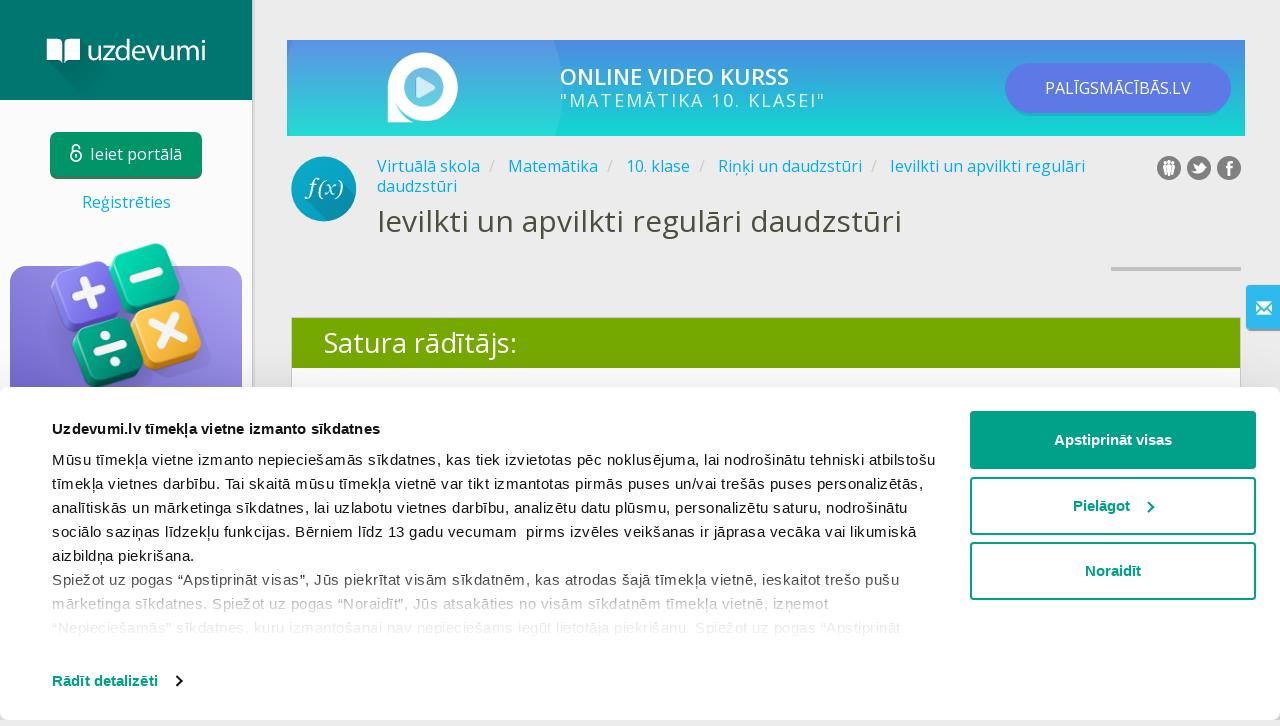

--- FILE ---
content_type: text/html; charset=utf-8
request_url: https://www.uzdevumi.lv/p/matematika/10-klase/rinki-un-daudzsturi-1230/ievilkti-un-apvilkti-regulari-daudzsturi-13004/TeacherInfo
body_size: 9202
content:

<!DOCTYPE html>
<html lang="lv" class="cat-anon">
<head prefix="og: http://ogp.me/ns#">
    <meta charset="utf-8" />
    <meta http-equiv="X-UA-Compatible" content="IE=edge" />
        <meta name="viewport" content="width=device-width, initial-scale=1.0">
    <title>Ievilkti un apvilkti regulāri daudzstūri — satura rādītājs. Matemātika, 10. klase.</title>
    <link href="//fonts.googleapis.com/css2?family=Open+Sans:ital,wght@0,400..600;1,400..600&amp;family=Roboto+Condensed:ital,wght@0,300..400;1,300..400&amp;display=swap&amp;subset=latin,latin-ext" rel="stylesheet" type="text/css" media="screen and (min-width: 768px)" />
<link href="//fonts.googleapis.com/css2?family=Roboto+Condensed:ital,wght@0,300..700;1,300..700&amp;display=swap&amp;subset=latin,latin-ext" rel="stylesheet" type="text/css" media="screen and (max-width: 767px)" />


    <link href="https://cdnjs.cloudflare.com/ajax/libs/twitter-bootstrap/3.4.1/css/bootstrap.min.css" rel="stylesheet"/>

    <link href="//cdn.uzdevumi.lv/bundles/Content/layout?v=-OEbA4TK64mFaloMJH6Cegy4kAynPJSsKDGL2h2Tcjk1&av=7" rel="stylesheet"/>

    
    
    
<script>window.Yk=window.Yk||{};Yk.__load=[];window.$=window.$||function(n){Yk.__load.push(n)};Yk.context={enableRegWithCode:!1,allowPushReminder:!0,exercisePreviewPart:!1}</script>
        <link href="/favicon.ico" rel="shortcut icon" />

<link rel="apple-touch-icon" href="https://cdn.uzdevumi.lv/7/Content/Img/favicon/Uzdevumi/apple-touch-icon.png">
<link rel="icon" type="image/png" href="https://cdn.uzdevumi.lv/7/Content/Img/favicon/Uzdevumi/favicon-32x32.png" sizes="32x32">
<link rel="icon" type="image/png" href="https://cdn.uzdevumi.lv/7/Content/Img/favicon/Uzdevumi/favicon-16x16.png" sizes="16x16">
<link rel="manifest" href="/Content/Img/favicon/Uzdevumi/manifest.json">
<link rel="mask-icon" href="https://cdn.uzdevumi.lv/7/Content/Img/favicon/Uzdevumi/safari-pinned-tab.svg" color="#05a087">
<meta name="msapplication-config" content="/Content/Img/favicon/Uzdevumi/browserconfig.xml" />
<meta name="theme-color" content="#3c5157">        
    <link href="//cdn.uzdevumi.lv/bundles/Content/vs?v=hpw8FOCPUWaHr8fU6Cpg0CpgvCchicv5wpfqT8XJeuM1&av=7" rel="stylesheet"/>

    
    <link href="//cdn.uzdevumi.lv/bundles/Content/jqueryui?v=VFJPpGuxjLlk4Nsar1k8xbt4Xo0T8xbIHVsSsmQXcgA1&av=7" rel="stylesheet"/>



    

    
    <meta name="description" content="Satura rādītājs tēmai Ievilkti un apvilkti regulāri daudzstūri." />


    
    
<script type="text/plain"  data-cookieconsent="statistics">var sdkInstance="appInsightsSDK",aiName,aisdk;window[sdkInstance]="appInsights";aiName=window[sdkInstance];aisdk=window[aiName]||function(n){function i(n){t[n]=function(){var i=arguments;t.queue.push(function(){t[n].apply(t,i)})}}var t={config:n},u,f,r,e,o;t.initialize=!0;u=document;f=window;setTimeout(function(){var t=u.createElement("script");t.src=n.url||"https://az416426.vo.msecnd.net/scripts/b/ai.2.min.js";u.getElementsByTagName("script")[0].parentNode.appendChild(t)});try{t.cookie=u.cookie}catch(n){}for(t.queue=[],t.version=2,r=["Event","PageView","Exception","Trace","DependencyData","Metric","PageViewPerformance"];r.length;)i("track"+r.pop());return i("startTrackPage"),i("stopTrackPage"),e="Track"+r[0],(i("start"+e),i("stop"+e),i("setAuthenticatedUserContext"),i("clearAuthenticatedUserContext"),i("flush"),!0===n.disableExceptionTracking||n.extensionConfig&&n.extensionConfig.ApplicationInsightsAnalytics&&!0===n.extensionConfig.ApplicationInsightsAnalytics.disableExceptionTracking)||(i("_"+(r="onerror")),o=f[r],f[r]=function(n,i,u,f,e){var s=o&&o(n,i,u,f,e);return!0!==s&&t["_"+r]({message:n,url:i,lineNumber:u,columnNumber:f,error:e}),s},n.autoExceptionInstrumented=!0),t}({samplingPercentage:.3,instrumentationKey:"b67dcee3-ee3a-4ce0-a09e-ea4d4c840a81"});window[aiName]=aisdk;aisdk.queue&&0===aisdk.queue.length&&aisdk.trackPageView({})</script>
<script>window.dataLayer=window.dataLayer||[];dataLayer.push({userIsAuthenticated:!1,UserRole:"",UserClass:"",UserIsVIP:""}),function(n,t,i,r,u){n[r]=n[r]||[];n[r].push({"gtm.start":(new Date).getTime(),event:"gtm.js"});var e=t.getElementsByTagName(i)[0],f=t.createElement(i),o=r!="dataLayer"?"&l="+r:"";f.async=!0;f.src="https://www.googletagmanager.com/gtm.js?id="+u+o;e.parentNode.insertBefore(f,e)}(window,document,"script","dataLayer","GTM-M4VFXF")</script>    
    <link rel="search" type="application/opensearchdescription+xml" title="Uzdevumi.lv" href="/opensearch.xml" />
    <meta property="og:image" content="//uploads.cdn.uzdevumi.lv/upload/VS/icons-2018/share/Asset45.png">

    <style>.sideBarLogoBg{background-color:#008b83!important}.sideBarButtonBg{background-color:#2eadab!important}</style>    </head>
<body itemscope itemtype="http://schema.org/CollectionPage" itemref="logoimg"
      class="">
    <noscript><iframe src="https://www.googletagmanager.com/ns.html?id=GTM-M4VFXF" height="0" width="0" style="display:none;visibility:hidden"></iframe></noscript>
    <div class="clmwrap">
<div class="mobile-menu-header sideBarLogoBg">
    <div class="mobile-menu-header-wrap">
            <a class="nauth-link menu-login-link" href="/Account/Login" title="Ieiet portālā">
                <span class="login-link-text">Ieiet portālā</span>
                <span class="login-link-icon sideBarButtonBg"><i class="svg-sprite-site-menu icon-lock"></i></span>
            </a>
        <button class="menu-btn close-menu" title="Izvēlne">
            <i class="svg-sprite-site-menu icon-burger-open"></i>
        </button>
    </div>
</div>        <div class="sidebar" itemscope itemtype="http://schema.org/WPSideBar">
            <div class="wrap">
                <div class="menu-content">
                    <div class="menu-content-wrap">
                        
<div class="menu-header sideBarLogoBg">
    <div class="logo showdesktop">
        <a href="/" itemscope>
            <img id="logoimg" class="showdesktop" src="//uploads.cdn.uzdevumi.lv/upload/logos/menu_logo/Uzd_logo_desk.svg" itemprop="image" alt="Uzdevumi.lv logo" />
        </a>
    </div>
        <div class="loginblock showdesktop" itemscope itemtype="http://schema.org/WebPageElement">
            <button class="btn login big-login-button menu-login-link"
                    id="loginSideBtn"
                    title="Ieiet portālā"
                    data-login-url="/Account/Login"
                    data-no-dialog="0">
                <i class="svg-sprite-site-menu icon-lock"></i><span>Ieiet portālā</span>
            </button>
                <a class="nauth-link menu-register-link" href="/Account/Register">Reģistrēties</a>
        </div>
</div>
                        <div class="menu-block">




<div id="sc_sideovermenu" data-bid="49707" class="sc_b yk-reset-z" >
        <html-bpart>
            <template>
                
<style>

 .ban_backgraund {
    background: linear-gradient( 35deg, #6A60CD 30%,  #AAA2EF 100%);
    width: 232px;
    text-align: center;
    margin-top: 30px;
    margin-bottom: 20px;
    display: inline-block;
    border-radius: 16px;
}



    .ban_conteiner {
        text-align: center;
        margin-bottom: 0px;
    }

    .baner_img {
        margin-top: -30px;
        margin-bottom: -5px;
        width: 185px;
        margin-left: -20px;
        margin-right: -20px;
transform-origin: 50% 50%;
        animation:logo_moove 3s ease-in-out infinite
    }



    @keyframes logo_moove {
        0% {
        transform:scale(1);
        }

        50% {
            transform: scale(0.9);
        }

        100% {
            transform: scale(1);
        }
    }



.baner_text {
    font-family: sans-serif;
    color: white;
    font-size: 19px;
    max-width: 205px;
    line-height: 1.2;
    margin: auto;
    padding: 5px;
    font-weight: bold;
    text-transform: uppercase;
    text-shadow: 0 2px rgb(0 0 0 / 10%);
}


.bigger {
    font-size: 34px;
    display: block;
}

 a.baner_button {
        width: 180px;
        background-color: #ffab36;
        display: inline-block;
        height: 42px;
        line-height: 2.28;
        font-size: 19px;
        text-decoration: none;
        color: white;
        font-family: "Roboto Condensed",sans-serif;
        border-radius: 8px;
        text-transform: uppercase;
        box-shadow: 0 3px 0 #e17609, 0 0 0 3px white;
        margin-top: 15px;
        transition: 0.3s ease-in-out;
        margin-bottom: -20px;
    }


        a.baner_button:hover {
            width: 180px;
            background-color: #e17609;
            display: inline-block;
            height: 42px;
            line-height: 2.28;
            font-size: 19px;
            text-decoration: none;
            color: white;
            font-family: "Roboto Condensed",sans-serif;
            border-radius: 8px;
            text-transform: uppercase;
            box-shadow: 0 3px 0 #bd6103, 0 0 0 3px white;
            margin-top: 15px;
            margin-bottom: -20px;
        }



</style>


<div class="ban_conteiner" >


    <div class="ban_backgraund">
        <img class="baner_img" src="//uploads.cdn.uzdevumi.lv/upload/images/math_ico_4.svg" />
        <div class="baner_text">

Sākusies reģistrācija konkursam "MATEMĀTISKAIS ĶĒRIENS" </div>
        <a class="baner_button" href="https://www.uzdevumi.lv/jaunumi/2026/2026-gads/sakusies-pieteiksanas-konkursam-matematiskais-keriens-2026?from=menuvip-banner-anonimi-mk2026-izzinosana" rel="nofollow">
UZZINĀT VAIRĀK</a>

    </div>


</div>
            </template>
        </html-bpart>
</div>



    <nav class="menu clearfix" itemscope itemtype="http://schema.org/SiteNavigationElement">
        <div class="menu-list clearfix">

    <div class="link-item tablet-left-col ">
            <a href="/">
                    <div class="icon-wrap">
                        <img src="//uploads.cdn.uzdevumi.lv/upload/menu/New_icon/index.svg" alt="Sākums" />
                    </div>
                <div class="text-wrap">
                    <span>
                        Sākums
                    </span>
                </div>
            </a>
    </div>
    <div class="link-item tablet-left-col">
            <a href="/news/forme">
                    <div class="icon-wrap">
                        <img src="//uploads.cdn.uzdevumi.lv/upload/menu/New_icon/news_1.svg" alt="Ziņas" />
                    </div>
                <div class="text-wrap">
                    <span>
                        Ziņas
                    </span>
                </div>
            </a>
    </div>
    <div class="link-item tablet-left-col">
            <a href="/search">
                    <div class="icon-wrap">
                        <img src="//uploads.cdn.uzdevumi.lv/upload/menu/New_icon/search.svg" alt="Meklēt" />
                    </div>
                <div class="text-wrap">
                    <span>
                        Meklēt
                    </span>
                </div>
            </a>
    </div>
    <div class="link-item tablet-left-col separator">
            <a href="/info/lapas/biezak-uzdotie-jautajumi">
                    <div class="icon-wrap">
                        <img src="//uploads.cdn.uzdevumi.lv/upload/menu/New_icon/help.svg" alt="Biežāk uzdotie jautājumi" />
                    </div>
                <div class="text-wrap">
                    <span>
                        Biežāk uzdotie jautājumi
                    </span>
                </div>
            </a>
    </div>
    <div class="link-item tablet-left-col separator">
            <a href="/prof/LandingOrManage">
                    <div class="icon-wrap">
                        <img src="//uploads.cdn.uzdevumi.lv/upload/proff_orange.svg" alt="PROF pakalpojums" />
                    </div>
                <div class="text-wrap">
                    <span>
                        PROF pakalpojums
                    </span>
                </div>
            </a>
    </div>
    <div class="link-item tablet-left-col">
            <a href="/Top">
                    <div class="icon-wrap">
                        <img src="//uploads.cdn.uzdevumi.lv/upload/menu/New_icon/top.svg" alt="Top" />
                    </div>
                <div class="text-wrap">
                    <span>
                        Top
                    </span>
                </div>
            </a>
    </div>
    <div class="link-item tablet-left-col separator">
            <a href="/school">
                    <div class="icon-wrap">
                        <img src="//uploads.cdn.uzdevumi.lv/upload/menu/New_icon/educational _place.svg" alt="Izglītības iestādes" />
                    </div>
                <div class="text-wrap">
                    <span>
                        Izglītības iestādes
                    </span>
                </div>
            </a>
    </div>
    <div class="link-item">
            <a href="/p">
                    <div class="icon-wrap">
                        <img src="//uploads.cdn.uzdevumi.lv/upload/menu/New_icon/subjects.svg" alt="Virtuālā skola" />
                    </div>
                <div class="text-wrap">
                    <span>
                        Virtuālā skola
                    </span>
                </div>
            </a>
    </div>
    <div class="link-item">
            <a href="/testwork">
                    <div class="icon-wrap">
                        <img src="//uploads.cdn.uzdevumi.lv/upload/menu/New_icon/test_works.svg" alt="Pārbaudes darbi" />
                    </div>
                <div class="text-wrap">
                    <span>
                        Pārbaudes darbi
                    </span>
                </div>
            </a>
    </div>
    <div class="link-item ">
            <a href="/info/matematiskais-keriens-2026?from=left-menu-anonimi-matematikas-konkurss2026">
                    <div class="icon-wrap">
                        <img src="//uploads.cdn.uzdevumi.lv/upload/menu/New_icon/Konkurss-ikona-menu.svg" alt="Konkurss 2026" />
                    </div>
                <div class="text-wrap">
                    <span>
                        Konkurss 2026
                            <img src="https://uploads.cdn.uzdevumi.lv/upload/aktuali.svg" alt="Konkurss 2026" class="additionalIcon" />
                    </span>
                </div>
            </a>
    </div>
    <div class="link-item ">
            <a href="/p/starpbridis?from=left-menu-starpbridis">
                    <div class="icon-wrap">
                        <img src="//uploads.cdn.uzdevumi.lv/upload/menu/New_icon/Starpbridis.svg" alt="Starpbrīdis" />
                    </div>
                <div class="text-wrap">
                    <span>
                        Starpbrīdis
                    </span>
                </div>
            </a>
    </div>
    <div class="link-item">
            <a href="/ProgressReports">
                    <div class="icon-wrap">
                        <img src="//uploads.cdn.uzdevumi.lv/upload/menu/New_icon/results.svg" alt="Skolēnu rezultāti" />
                    </div>
                <div class="text-wrap">
                    <span>
                        Skolēnu rezultāti
                    </span>
                </div>
            </a>
    </div>
    <div class="link-item separator">
            <a href="/p-updates">
                    <div class="icon-wrap">
                        <img src="//uploads.cdn.uzdevumi.lv/upload/menu/New_icon/updates.svg" alt="Jaunas tēmas" />
                    </div>
                <div class="text-wrap">
                    <span>
                        Jaunas tēmas
                    </span>
                </div>
            </a>
    </div>
    <div class="link-item">
            <a href="javascript:" class="feebacklink" data-lang="">
                    <div class="icon-wrap">
                        <img src="//uploads.cdn.uzdevumi.lv/upload/menu/New_icon/review.svg" alt="Nosūtīt atsauksmi" />
                    </div>
                <span>Nosūtīt atsauksmi</span>
            </a>
    </div>
            

                <div class="more-section">
                    <div class="link-item more-expander tablet-left-col">
                        <a href="javascript:" id="menu-more-link">
                            <i class="svg-sprite-site-menu icon-expand"></i>
                            <span>Skatīt vairāk</span>
                        </a>
                    </div>
    <div class="link-item tablet-left-col">
            <a href="/info/par-mums" class="noicon">
                <div class="text-wrap">
                    <span>
                        Par mums
                    </span>
                </div>
            </a>
    </div>
    <div class="link-item tablet-left-col">
            <a href="/info/vecakiem" class="noicon">
                <div class="text-wrap">
                    <span>
                        Vecākiem
                    </span>
                </div>
            </a>
    </div>
    <div class="link-item tablet-left-col">
            <a href="/info/skolotajiem" class="noicon">
                <div class="text-wrap">
                    <span>
                        Skolotājiem
                    </span>
                </div>
            </a>
    </div>
    <div class="link-item">
            <a href="/info/kontakti" class="noicon">
                <div class="text-wrap">
                    <span>
                        Kontakti
                    </span>
                </div>
            </a>
    </div>
    <div class="link-item">
            <a href="/noteikumi" class="noicon">
                <div class="text-wrap">
                    <span>
                        Noteikumi
                    </span>
                </div>
            </a>
    </div>
                </div>
        </div>
    </nav>

                        </div>
                    </div>
                </div>
            </div>
        </div>
        <div class="main-content" >
            <div class="flex">

<div class="mobile-top-bar showmobile sideBarLogoBg" itemscope itemtype="http://schema.org/WebPageElement">
    <div class="mobile-top-bar-wrap">
            <div class="logo">
                <a href="/" itemscope>
                    <img src="//uploads.cdn.uzdevumi.lv/upload/logos/menu_logo/Uzd_logo_mob.svg" alt="Uzdevumi.lv logo" />
                </a>
            </div>
                <a class="nauth-link menu-login-link" href="/Account/Login" title="Ieiet portālā">
                    <span class="login-link-icon sideBarButtonBg">
                        <i class="svg-sprite-site-menu icon-lock"></i>
                    </span>
                </a>
            <button class="menu-btn" title="Izvēlne">
                <i class="svg-sprite-site-menu icon-burger"></i>
            </button>
    </div>
</div>                <div class="sc-wrap">
                    



<div id="sc_headerfullwidth" data-bid="36130" class="sc_b yk-reset-z" >
  <style type="text/css">
        .backgraund_color {
            background: linear-gradient(0deg, #12D6D1 5%, #5C79E6 120%);
            display: inline-grid;
            width: 100%;
          
            padding: 15px 20px;
            align-items: center;
            grid-template-columns: auto auto 220px;
        }

        .baner_wrap {
            max-width: 958px;
            width: 100%;
            position:relative;
            overflow: hidden;
margin: 40px auto 0 auto;        }


        .circule_glou {
            position: absolute;
            width: 300px;
            top: -115px;
            left: 50%;
            margin-left:-150px;
            border-radius: 100%;
            z-index: 1;
            opacity: 0;
            height: 300px;
            transform-origin:50% 50%;
            background-color: white;
            animation: glou_1 4s ease-in-out infinite;
        }


        .circule_glou_2 {
            position: absolute;
            width: 300px;
            top: -115px;
            left: 50%;
            margin-left: -150px;
            border-radius: 100%;
            z-index: 1;
            opacity: 0;
            height: 300px;
            transform-origin: 50% 50%;
            background-color: white;
            animation: glou_1 4s ease-in-out infinite;
            animation-delay: 2s;
        }


        .baner_text {
            display: block;
            text-transform: uppercase;
            font-weight: 600;
            /*            letter-spacing: 2px;
*/ /*text-shadow: 0 2px 0 rgba(0, 0, 0, 0.37);*/
            text-align: left;
            font-size: 22px;
            color: #ffffff;
            margin-bottom: 4px;
        }


        .baner_text_2 {
            display: block;
            letter-spacing: 2px;
            text-transform: uppercase;
            text-align: left;
/*            text-shadow: 0 2px 0 rgba(0, 0, 0, 0.16);
*/            font-size: 18px;
            color: rgba(255, 255, 255, 0.9);
        }


        @keyframes glou_1 {
            0% {
                transform: scale(0);
                opacity: 0;
            }

            50% {
                opacity: 0.3;
            }

            100% {
                transform: scale(1);
                opacity:0;
            }
        }

        .item_1 {
        position:relative;
        }

        .item_2 {
padding-left:20px;        }

        .baner_icon {
            margin-top: -20px;
            width: 106px;
            margin-left: -53px;
            left: 50%;
            position: relative;
            display: inline-block;
            margin-bottom: -20px;
            z-index: 2;
        }

        a.baner_button {
            background-color: #5C79E6;
            display: inline-block;
            line-height: 1.28;
            font-size: 16px;
            padding: 15px 40px;
            text-align: center;
            font-weight: regular;
            text-decoration: none;
            color: #FFFFFF;
            /*            font-family: "Roboto Condensed",sans-serif;
*/ border-radius: 40px;
            text-transform: uppercase;
            box-shadow: 0px 8px 0 -5px rgba(0, 0, 0, 0.1);
            transition: 0.3s ease-in-out;
        }

            a.baner_button:hover {
                background-color: #12D6D1;
                box-shadow: 0px 16px 0 -10px rgba(0, 0, 0, 0.1);
            }



        @media screen and (max-width: 750px) {

            .baner_text, .baner_text_2 {
                font-size: 18px;
            }


            a.baner_button {
             
                padding: 12px 15px;
                font-size:14px;
      
            }

            .backgraund_color {
          
                grid-template-columns: auto auto 150px;
            }
        }


        @media screen and (max-width: 600px) {

            .baner_icon {
                margin-top: -20px;
                width: 80px;
                margin-left: -72px;
                left: 50%;
                position: relative;
                display: inline-block;
                margin-bottom: -20px;
                z-index: 2;
            }

            .baner_text, .baner_text_2 {
                font-size: 16px;
            }

            .item_2 {
                padding-left: 10px;
            }



            .circule_glou_2, .circule_glou {
                position: absolute;
                width: 300px;
                top: -131px;
                left: 50%;
                margin-left: -180px;
                border-radius: 100%;
            }
        }


        @media screen and (max-width: 480px) {
            .circule_glou_2, .circule_glou, .baner_icon, .item_1 {
                display: none;
            }


            .backgraund_color {
                
                grid-template-columns: auto 150px;
        }
            
        }


        @media screen and (max-width: 480px) {



            .backgraund_color {
                grid-template-columns: 100%;
            }

            a.baner_button {
                padding: 12px 15px;
                font-size: 14px;
                margin-top: 10px;
                margin-bottom: 10px;
            }

            .baner_wrap {
                max-width: 958px;
                width: 100%;
                position: relative;
                overflow: visible;
                text-align:center;
            }

            .baner_text, .baner_text_2 {
                font-size: 16px;
                text-align:center;
            }

            .item_2 {
                padding-left: 0;
            }

        }


    </style>
    
    
    
    
    <div class="baner_wrap">
        <div class="backgraund_color">

            <div class="item_1">

                <img class="baner_icon" src="//uploads.cdn.uzdevumi.lv/upload/news/2023_2024/Paligsmacibas/uploadnews2023_2024PaligsmacibasPM_logo_header_banner_V5_white.svg" />

                <div class="circule_glou">       </div>
                    <div class="circule_glou_2"></div>
             

                </div>

            <div class="item_2">
                <div class="baner_text">
                    ONLINE VIDEO KURSS
                </div>
                <div class="baner_text_2">
"MATEMĀTIKA 10. KLASEI"
                </div>

            </div>

            <div class="item_3">
                <a class="baner_button" href="https://www.paligsmacibas.lv/info/kursu-lapas/matematika-10-klasei?utm_campaign=pm-kursi-vs-banner&utm_medium=partner-website&utm_source=uzdlv-header-anon-mat10&utm_content=button"  target="_blank" rel="nofollow">
                    PALĪGSMĀCĪBĀS.LV
                </a>


            </div>
        </div>

        </div>

</div>



                </div>
                
                <div class="flex-item">
                    <div class="tframe">
                        <div class="container-fluid wrap ">
                            <div class="sc-wrap">
                                
                            </div>
                            


<div class="page-header clearfix with-crumbs vs-header VSTeacherInfo" itemscope>
        <div class="share42init" data-url="" data-title="" data-description="" data-create-embed-url=""></div>
    

<div class="crc-progress no-progress" title="">
            <div class="icon" style="background-image: url(//uploads.cdn.uzdevumi.lv/upload/VS/icons-2018/Matematika.svg)"></div>
    </div>



        <ul class="breadcrumb" itemscope itemtype="https://schema.org/BreadcrumbList">
                <li class="Subjects" itemprop="itemListElement" itemscope itemtype="https://schema.org/ListItem">
                    <a href="/p" itemprop="item"><span itemprop="name">Virtuālā skola</span></a>
                    <meta itemprop="position" content="1" />
                </li>
                <li class="Subject" itemprop="itemListElement" itemscope itemtype="https://schema.org/ListItem">
                    <a href="/p/matematika" itemprop="item"><span itemprop="name">Matemātika</span></a>
                    <meta itemprop="position" content="2" />
                </li>
                <li class="EducationProgram" itemprop="itemListElement" itemscope itemtype="https://schema.org/ListItem">
                    <a href="/p/matematika/10-klase" itemprop="item"><span itemprop="name">10. klase</span></a>
                    <meta itemprop="position" content="3" />
                </li>
                <li class="Topic" itemprop="itemListElement" itemscope itemtype="https://schema.org/ListItem">
                    <a href="/p/matematika/10-klase/rinki-un-daudzsturi-1230" itemprop="item"><span itemprop="name">Riņķi un daudzstūri</span></a>
                    <meta itemprop="position" content="4" />
                </li>
                <li class="SubTopic" itemprop="itemListElement" itemscope itemtype="https://schema.org/ListItem">
                    <a href="/p/matematika/10-klase/rinki-un-daudzsturi-1230/ievilkti-un-apvilkti-regulari-daudzsturi-13004" itemprop="item"><span itemprop="name">Ievilkti un apvilkti regulāri daudzstūri</span></a>
                    <meta itemprop="position" content="5" />
                </li>
        </ul>
    
    <div class="title-box">
            <div class="go-back SubTopic"><a href="/p/matematika/10-klase/rinki-un-daudzsturi-1230/ievilkti-un-apvilkti-regulari-daudzsturi-13004"></a></div>
        

        <h1 class="left-clm long">
            <span id="itemtitle" itemprop="name">
                Ievilkti un apvilkti regulāri daudzstūri
            </span>
        </h1>
        <div class="right-clm-mobile hideme visible-xs-table-cell">
    <span class="topic-progress">
        <span class="progres-prcnt" title="Tavs progress 0%">
            <span class="back"></span>
            <span class="value" style="width:0%;"><span class="for"></span></span>
        </span>
    </span>
        </div>
    </div>
        <div class="right-clm hidden-xs">
                <span class="topic-progress">
        <span class="progres-prcnt" title="Tavs progress 0%">
            <span class="back"></span>
            <span class="value" style="width:0%;"><span class="for"></span></span>
        </span>
    </span>

        </div>
</div>





<div itemprop="mainContentOfPage" itemscope itemtype="http://schema.org/WebPageElement" itemref="itemtitle">
    <section class="block sm-easy-header">
        <header class="block-header">
            <h2>
                Satura rādītājs:
            </h2>
        </header>
        <div class="blockbody guidelines">


    <h3 class="guidelines-block-header">Teorija</h3>
    <table class="tbl-styled gray no-vert xs-tbl-responsive theories">
        <thead>
            <tr>
                <th>
                    Numurs
                </th>
                <th>
                    Nosaukums
                </th>
                <th>
                    Apraksts
                </th>
            </tr>
        </thead>
        <tbody>
                            <tr data-obj-id="4ce7cc21-2ecc-4eec-9535-4954233aef7a">
                    <td class="px1">
                        1.
                    </td>
                    <td>
                        <a href="/p/matematika/10-klase/rinki-un-daudzsturi-1230/ievilkti-un-apvilkti-regulari-daudzsturi-13004/re-4ce7cc21-2ecc-4eec-9535-4954233aef7a">Regulāra daudzstūra leņķi</a>
                    </td>
                    <td>
                        Regulāra daudzstūra leņķu aprēķināšana.
                    </td>
                </tr>
                <tr data-obj-id="95748535-a3d9-4edd-b66a-b9edd69f8451">
                    <td class="px1">
                        2.
                    </td>
                    <td>
                        <a href="/p/matematika/10-klase/rinki-un-daudzsturi-1230/ievilkti-un-apvilkti-regulari-daudzsturi-13004/re-95748535-a3d9-4edd-b66a-b9edd69f8451">Ievilkti un apvilkti regulāri daudzstūri</a>
                    </td>
                    <td>
                        Formulas
                    </td>
                </tr>
        </tbody>

    </table>



    <h3 class="guidelines-block-header">Uzdevumi</h3>
    <table class="tbl-styled gray no-vert xs-tbl-responsive exercises">
        <thead>
            <tr>
                <th>
                    Numurs
                </th>
                <th>
                    Nosaukums
                </th>
                <th>
                    Tips
                </th>
                <th>
                    Grūtības pakāpe
                </th>
                <th>
                    Punkti
                </th>
                <th>
                    Apraksts
                </th>
            </tr>
        </thead>
        <tbody>
                <tr data-obj-id="106bc592-ccda-416e-8348-acefec32054c">
                    <td class="px1">
                        1.
                    </td>
                    <td>
                        <a href="/p/matematika/10-klase/rinki-un-daudzsturi-1230/ievilkti-un-apvilkti-regulari-daudzsturi-13004/re-106bc592-ccda-416e-8348-acefec32054c">Leņķu summa</a>
                    </td>
                    <td>
                        2. izziņas līmenis
                    </td>
                    <td>
                        vidēja
                    </td>
                    <td>
                        1<span class="answer-point" title="Punkti"> p.</span>
                    </td>
                    <td>
                        Aprēķināt daudzstūra leņķu summu, ja zināms malu skaits.
                    </td>
                </tr>
                <tr data-obj-id="0d508bb4-8ab7-4e76-9756-f7ca405123a0">
                    <td class="px1">
                        2.
                    </td>
                    <td>
                        <a href="/p/matematika/10-klase/rinki-un-daudzsturi-1230/ievilkti-un-apvilkti-regulari-daudzsturi-13004/re-0d508bb4-8ab7-4e76-9756-f7ca405123a0">Regulāra daudzstūra leņķis</a>
                    </td>
                    <td>
                        2. izziņas līmenis
                    </td>
                    <td>
                        vidēja
                    </td>
                    <td>
                        1<span class="answer-point" title="Punkti"> p.</span>
                    </td>
                    <td>
                        Izmanto formulu
                    </td>
                </tr>
                <tr data-obj-id="97212b6f-48d1-41c8-bfc6-95cfa317ef00">
                    <td class="px1">
                        3.
                    </td>
                    <td>
                        <a href="/p/matematika/10-klase/rinki-un-daudzsturi-1230/ievilkti-un-apvilkti-regulari-daudzsturi-13004/re-97212b6f-48d1-41c8-bfc6-95cfa317ef00">Regulāra daudzstūra malu skaits</a>
                    </td>
                    <td>
                        2. izziņas līmenis
                    </td>
                    <td>
                        vidēja
                    </td>
                    <td>
                        1<span class="answer-point" title="Punkti"> p.</span>
                    </td>
                    <td>
                        Ar spriedumiem nosaka malu skaitu, ja dots virsotnes leņķis
                    </td>
                </tr>
                <tr data-obj-id="d0bd7fb5-a3ab-4924-b6e8-865769697f3c">
                    <td class="px1">
                        4.
                    </td>
                    <td>
                        <a href="/p/matematika/10-klase/rinki-un-daudzsturi-1230/ievilkti-un-apvilkti-regulari-daudzsturi-13004/re-d0bd7fb5-a3ab-4924-b6e8-865769697f3c">Ievilkts un apvilkts regulārs trijstūris</a>
                    </td>
                    <td>
                        2. izziņas līmenis
                    </td>
                    <td>
                        vidēja
                    </td>
                    <td>
                        3<span class="answer-point" title="Punkti"> p.</span>
                    </td>
                    <td>
                        Regulāra trijstūra laukuma, ievilktas un apvilktas riņķa līnijas rādiusu aprēķināšana
                    </td>
                </tr>
                <tr data-obj-id="9687ddec-2ed2-456c-84e5-9efe057b76c4">
                    <td class="px1">
                        5.
                    </td>
                    <td>
                        <a href="/p/matematika/10-klase/rinki-un-daudzsturi-1230/ievilkti-un-apvilkti-regulari-daudzsturi-13004/re-9687ddec-2ed2-456c-84e5-9efe057b76c4">Ievilkts un apvilkts kvadrāts</a>
                    </td>
                    <td>
                        1. izziņas līmenis
                    </td>
                    <td>
                        zema
                    </td>
                    <td>
                        4<span class="answer-point" title="Punkti"> p.</span>
                    </td>
                    <td>
                        Kvadrāta diagonāles, R un r aprēķināšana
                    </td>
                </tr>
                <tr data-obj-id="0c3c6b1c-f512-425e-882c-11e2a0c86046">
                    <td class="px1">
                        6.
                    </td>
                    <td>
                        <a href="/p/matematika/10-klase/rinki-un-daudzsturi-1230/ievilkti-un-apvilkti-regulari-daudzsturi-13004/re-0c3c6b1c-f512-425e-882c-11e2a0c86046">Regulāram sešstūrim apvilkta riņķa līnija</a>
                    </td>
                    <td>
                        2. izziņas līmenis
                    </td>
                    <td>
                        vidēja
                    </td>
                    <td>
                        1<span class="answer-point" title="Punkti"> p.</span>
                    </td>
                    <td>
                        Ap regulāru sešstūri apvilktās riņķa līnijas R un laukuma aprēķināšana
                    </td>
                </tr>
                <tr data-obj-id="f69c8e40-e3c6-4c1f-b508-d8cd56c76d4a">
                    <td class="px1">
                        7.
                    </td>
                    <td>
                        <a href="/p/matematika/10-klase/rinki-un-daudzsturi-1230/ievilkti-un-apvilkti-regulari-daudzsturi-13004/re-f69c8e40-e3c6-4c1f-b508-d8cd56c76d4a">Regulārā sešstūrī ievilktas riņķa līnijas rādiuss</a>
                    </td>
                    <td>
                        2. izziņas līmenis
                    </td>
                    <td>
                        vidēja
                    </td>
                    <td>
                        1<span class="answer-point" title="Punkti"> p.</span>
                    </td>
                    <td>
                        Sešstūrī ievilktā riņķa rādiusa izmantošana malas un laukuma aprēķināšanā (dažādi risinājuma paraugi)
                    </td>
                </tr>
                <tr data-obj-id="8bbcafe5-e478-4c37-908a-97ad7e9090aa">
                    <td class="px1">
                        8.
                    </td>
                    <td>
                        <a href="/p/matematika/10-klase/rinki-un-daudzsturi-1230/ievilkti-un-apvilkti-regulari-daudzsturi-13004/re-8bbcafe5-e478-4c37-908a-97ad7e9090aa">Regulārā sešstūrī ievilkta riņķa līnija</a>
                    </td>
                    <td>
                        2. izziņas līmenis
                    </td>
                    <td>
                        augsta
                    </td>
                    <td>
                        2<span class="answer-point" title="Punkti"> p.</span>
                    </td>
                    <td>
                        Sešstūrī ievilktā riņķa rādiusa izmantošana malas un laukuma aprēķināšanā (dažādi risinājuma paraugi)
                    </td>
                </tr>
                <tr data-obj-id="787f2c48-0e85-4a29-a795-9c9afd9853fc">
                    <td class="px1">
                        9.
                    </td>
                    <td>
                        <a href="/p/matematika/10-klase/rinki-un-daudzsturi-1230/ievilkti-un-apvilkti-regulari-daudzsturi-13004/re-787f2c48-0e85-4a29-a795-9c9afd9853fc">Regulāram daudzstūrim apvilkta riņķa līnija</a>
                    </td>
                    <td>
                        2. izziņas līmenis
                    </td>
                    <td>
                        vidēja
                    </td>
                    <td>
                        1<span class="answer-point" title="Punkti"> p.</span>
                    </td>
                    <td>
                        Malu skaits, sākot no 9. Papildina R aprēķināšanas izteiksmi
                    </td>
                </tr>
                <tr data-obj-id="45af31d6-0def-4cee-8c1d-749c3f7e481f">
                    <td class="px1">
                        10.
                    </td>
                    <td>
                        <a href="/p/matematika/10-klase/rinki-un-daudzsturi-1230/ievilkti-un-apvilkti-regulari-daudzsturi-13004/re-45af31d6-0def-4cee-8c1d-749c3f7e481f">Regulārā daudzstūrī ievilkta riņķa līnija</a>
                    </td>
                    <td>
                        2. izziņas līmenis
                    </td>
                    <td>
                        vidēja
                    </td>
                    <td>
                        1<span class="answer-point" title="Punkti"> p.</span>
                    </td>
                    <td>
                        Malu skaits, sākot no 9. Papildina r aprēķināšanas izteiksmi
                    </td>
                </tr>
        </tbody>
    </table>
        </div>
    </section>
</div>
<div class="nav-table row VSTeacherInfo" itemscope itemtype="http://schema.org/SiteNavigationElement">
    <div class="nav-cell col-xs-4">
            <a class="prevTopicLink" href="/p/matematika/10-klase/rinki-un-daudzsturi-1230/ievilkts-un-apvilkts-cetrsturis-13003?direction=prev">
                <span class="nav-button nav-left"></span>
                <span>Iepriekšējā tēma</span>
            </a>
    </div>
    <div class="nav-cell col-xs-4">
        


<a href="/p/matematika/10-klase/rinki-un-daudzsturi-1230/ievilkti-un-apvilkti-regulari-daudzsturi-13004" class="cn-nav-top-">
    <span class="nav-button nav-top"></span>
    <span>Atgriezties tēmā</span>
</a>
    </div>
    <div class="nav-cell col-xs-4">
            <a class="nextTopicLink" href="/p/matematika/10-klase/rinki-un-daudzsturi-1230/atkartojums-ievilkts-un-apvilkts-trijsturis-13005?direction=next">
                <span class="nav-button nav-right"></span>
                <span>Nākamā tēma</span>
            </a>
    </div>
</div>

    <div class="feedback-button-block visible-xs top-buffer-30px">
        <div class="line">
            <hr />
        </div>
        <div>
            <a href="javascript:void(0)" class="btn light oneliner"
               data-url-feedback-dialog="/FeedBack/FeedBack"
               data-bread-crumbs="Virtuālā skola/Matemātika/10. klase/Riņķi un daudzstūri/Ievilkti un apvilkti regulāri daudzstūri"
               data-view-id="18887"
               data-view-version="57446"
               data-exercise-id=""
               data-topic-id="13004"
               data-test-id=""
               data-result-id=""
               data-result-cls=""
               data-ex-position=""
               data-feedback-mode="VirtualSchool">
                Nosūtīt atsauksmi
            </a>
        </div>
        <div class="line">
            <hr />
        </div>
    </div>
    <div class="feedBack slider in-iframe-fixed-center">
        <div class="left-edge"><i class="glyphicon glyphicon-envelope"></i></div>
        <div class="contents">
            <div class="slider-image">
            </div>
            <div class="feedBack-link slider-links">
                Atradi kļūdu?
                <div class="top-buffer-10px">
                    <a href="javascript:void(0)" class="dot"
                       data-url-feedback-dialog="/FeedBack/FeedBack"
                       data-bread-crumbs="Virtuālā skola/Matemātika/10. klase/Riņķi un daudzstūri/Ievilkti un apvilkti regulāri daudzstūri"
                       data-exercise-id=""
                       data-view-id="18887"
                       data-view-version="57446"
                       data-topic-id="13004"
                       data-test-id=""
                       data-result-id=""
                       data-result-cls=""
                       data-ex-position=""
                       data-feedback-mode="VirtualSchool">
                        Sūti mums ziņu!
                    </a>
                </div>
            </div>
        </div>
    </div>
    <div id="feedBackDialog"></div>


                                <div class="sc-wrap">
                                    



<div id="sc_footer" data-bid="37003" class="sc_b yk-reset-z" >
  <style type="text/css">
        .backgraund_color_pm {
            background: linear-gradient(0deg, #12D6D1 5%, #5C79E6 120%);
            display: inline-grid;
            width: 100%;
          
            padding: 15px 20px;
            align-items: center;
            grid-template-columns: auto auto 220px;
        }

        .baner_wrap {
            max-width: 958px;
            width: 100%;
            position:relative;
            overflow: hidden;
margin: 40px auto 0 auto;        }


        .circule_glou {
            position: absolute;
            width: 300px;
            top: -115px;
            left: 50%;
            margin-left:-150px;
            border-radius: 100%;
            z-index: 1;
            opacity: 0;
            height: 300px;
            transform-origin:50% 50%;
            background-color: white;
            animation: glou_1 4s ease-in-out infinite;
        }


        .circule_glou_2 {
            position: absolute;
            width: 300px;
            top: -115px;
            left: 50%;
            margin-left: -150px;
            border-radius: 100%;
            z-index: 1;
            opacity: 0;
            height: 300px;
            transform-origin: 50% 50%;
            background-color: white;
            animation: glou_1 4s ease-in-out infinite;
            animation-delay: 2s;
        }


        .baner_text {
            display: block;
            text-transform: uppercase;
            font-weight: 600;
            /*            letter-spacing: 2px;
*/ /*text-shadow: 0 2px 0 rgba(0, 0, 0, 0.37);*/
            text-align: left;
            font-size: 22px;
            color: #ffffff;
            margin-bottom: 4px;
        }


        .baner_text_2 {
            display: block;
            letter-spacing: 2px;
            text-transform: uppercase;
            text-align: left;
/*            text-shadow: 0 2px 0 rgba(0, 0, 0, 0.16);
*/            font-size: 18px;
            color: rgba(255, 255, 255, 0.9);
        }


        @keyframes glou_1 {
            0% {
                transform: scale(0);
                opacity: 0;
            }

            50% {
                opacity: 0.3;
            }

            100% {
                transform: scale(1);
                opacity:0;
            }
        }

        .item_1 {
        position:relative;
        }

        .item_2 {
padding-left:20px;        }

        .baner_icon {
            margin-top: -20px;
            width: 106px;
            margin-left: -53px;
            left: 50%;
            position: relative;
            display: inline-block;
            margin-bottom: -20px;
            z-index: 2;
        }

        a.baner_button_pm {
            background-color: #5C79E6;
            display: inline-block;
            line-height: 1.28;
            font-size: 16px;
            padding: 15px 40px;
            text-align: center;
            font-weight: regular;
            text-decoration: none;
            color: #FFFFFF;
            /*            font-family: "Roboto Condensed",sans-serif;
*/ border-radius: 40px;
            text-transform: uppercase;
            box-shadow: 0px 8px 0 -5px rgba(0, 0, 0, 0.1);
            transition: 0.3s ease-in-out;
        }

            a.baner_button_pm:hover {
                background-color: #12D6D1;
                box-shadow: 0px 16px 0 -10px rgba(0, 0, 0, 0.1);
            }



        @media screen and (max-width: 750px) {

            .baner_text, .baner_text_2 {
                font-size: 18px;
            }


            a.baner_button_pm {
             
                padding: 12px 15px;
                font-size:14px;
      
            }

            .backgraund_color_pm {
          
                grid-template-columns: auto auto 150px;
            }
        }


        @media screen and (max-width: 600px) {

            .baner_icon {
                margin-top: -20px;
                width: 80px;
                margin-left: -72px;
                left: 50%;
                position: relative;
                display: inline-block;
                margin-bottom: -20px;
                z-index: 2;
            }

            .baner_text, .baner_text_2 {
                font-size: 16px;
            }

            .item_2 {
                padding-left: 10px;
            }



            .circule_glou_2, .circule_glou {
                position: absolute;
                width: 300px;
                top: -131px;
                left: 50%;
                margin-left: -180px;
                border-radius: 100%;
            }
        }


        @media screen and (max-width: 480px) {
            .circule_glou_2, .circule_glou, .baner_icon, .item_1 {
                display: none;
            }


            .backgraund_color_pm {
                
                grid-template-columns: auto 150px;
        }
            
        }


        @media screen and (max-width: 480px) {



            .backgraund_color_pm {
                grid-template-columns: 100%;
            }

            a.baner_button_pm {
                padding: 12px 15px;
                font-size: 14px;
                margin-top: 10px;
                margin-bottom: 10px;
            }

            .baner_wrap {
                max-width: 958px;
                width: 100%;
                position: relative;
                overflow: visible;
                text-align:center;
            }

            .baner_text, .baner_text_2 {
                font-size: 16px;
                text-align:center;
            }

            .item_2 {
                padding-left: 0;
            }

        }


    </style>
    
    
    
    
    <div class="baner_wrap">
        <div class="backgraund_color_pm">

            <div class="item_1">

                <img class="baner_icon" src="//uploads.cdn.uzdevumi.lv/upload/news/2023_2024/Paligsmacibas/uploadnews2023_2024PaligsmacibasPM_logo_header_banner_V5_white.svg" />

                <div class="circule_glou">       </div>
                    <div class="circule_glou_2"></div>
             

                </div>

            <div class="item_2">
                <div class="baner_text">
                    ONLINE VIDEO KURSS
                </div>
                <div class="baner_text_2">
"MATEMĀTIKA 10. KLASEI"
                </div>

            </div>

            <div class="item_3">
                <a class="baner_button_pm" href="https://www.paligsmacibas.lv/info/kursu-lapas/matematika-10-klasei?utm_campaign=pm-kursi-vs-banner&utm_medium=partner-website&utm_source=uzdlv-footer-anon-mat10&utm_content=button"  target="_blank" rel="nofollow">
                    PALĪGSMĀCĪBĀS.LV
                </a>


            </div>
        </div>

        </div>

</div>



                                </div>
                        </div>
                    </div>
                </div>
                

<div class="footer" itemscope itemtype="http://schema.org/WPFooter">
    <div class="copyright">
        <div class="tframeblock-footer">
                    <span class="cpr">Copyright &copy; 2026 SIA Uzdevumi.lv</span>
                            <span class="cpr-link-wrap">
                                    <a href="/info/kontakti" class="cpr-link">Kontakti</a>
                            </span>
                            <span class="cpr-link-wrap">
                                    <a href="/noteikumi/lietosanas-noteikumi" class="cpr-link">Lietošanas noteikumi</a>
                            </span>
                            <span class="cpr-link-wrap">
                                    <a href="/noteikumi/privatuma-politika" class="cpr-link">Privātuma politika</a>
                            </span>
                            <span class="cpr-link-wrap">
                                    <a href="javascript:Cookiebot.renew()" class="cpr-link">Sīkdatņu iestatījumi</a>
                            </span>

        </div>
    </div>
</div>



            </div>
        </div>
    </div>
        <div id="loginDialog" class="signindialog hideme dialog">
            <div id="loginDialogPlaceHolder" class="ajax-loading"></div>
        </div>
        <div class="signindialog-overlay hideme"></div>
        <script src="https://cdnjs.cloudflare.com/ajax/libs/jquery/3.4.1/jquery.min.js" crossorigin="anonymous"></script>

    <script src="//cdn.uzdevumi.lv/bundles/Scripts/layout/lv?v=K2enip7eITkkluGg0JsO9NXGVd_qjMaQRmc5p69OwjA1&av=7" crossorigin="anonymous"></script>

    
    
    
            
    
<script>document.addEventListener("DOMContentLoaded",function(){Yk.blockedIframesPlaceholder.init({consentTemplateSelector:"#consentTemplate",adblockTemplateSelector:"#contentFilterTemplate",skipCookieConsent:0})})</script>

<template id="consentTemplate">
    <div class="blocked-iframe-placeholder consent-required cookieconsent-optout-marketing cookieconsent-optout-statistics cookieconsent-optout-preferences">
        <div class="blocked-iframe-center-content">
            <div class="blocked-iframe-icon">
                <i class="blocked-iframe-icon-image consent-icon"></i>
            </div>
            <div class="consent-message">Lai skatītu šo saturu, jāapstiprina visas sīkdatnes</div>
            <div class="blocked-iframe-button-container">
                <button class="blocked-iframe-button" onclick="window.Cookiebot.renew()" type="button">
                    Apstiprināt
                </button>
            </div>
        </div>
    </div>
</template>

<template id="contentFilterTemplate">
    <div class="blocked-iframe-placeholder content-filter-warning">
        <div class="blocked-iframe-center-content">
            <div class="blocked-iframe-icon">
                <i class="blocked-iframe-icon-image content-warning-icon"></i>
            </div>
            <div class="content-filter-message">
                <h2>Pamanīts reklāmas bloķētājs!</h2>
                <p>Lai turpinātu, lūdzam izslēgt reklāmas bloķētāju un atjaunot lapu!</p>
            </div>
        </div>
    </div>
</template>    

    
    

    <script src="//cdn.uzdevumi.lv/bundles/Scripts/virtualschool?v=pEeMQOOf7rWc3yGYZk-8IQ2u23a0WLQRybOKbqxEICY1&av=7" crossorigin="anonymous"></script>

    

    <script>$.each(Yk.__load,function(n,t){$(t)})</script>


    <script>$(function(){Yk.utils.createResponsiveTableTitles(".guidelines table");Yk.virtualSchool.initNeedExtraDialog("%2fp%2fmatematika%2f10-klase%2frinki-un-daudzsturi-1230%2fievilkti-un-apvilkti-regulari-daudzsturi-13004%2fTeacherInfo")});$(function(){Yk.virtualSchool.initSliders(0,"prsnt")});$(function(){var n={promotion_name:"",promotion_id:"",creative_slot:"",creative_name:"",item_name:"",item_id:"",item_variant:"",item_category:"",price:null};Yk.utils.getBRoot("headerfullwidth").find("a[href]").click(function(){var t=$(this).attr("href"),i=$(this).attr("target")==="_blank",r=t&&!t.startsWith("javascript")&&t!=="javascript:void(0)"&&!$(this).hasClass("no-click-event");return r?Yk.utils.trackBannerClick(t,"headerfullwidth","header-anon-10klase-mat10-pm",i,n):!1})}),function(){Yk.utils.trackBannerImpression("null","headerfullwidth","header-anon-10klase-mat10-pm",null,{promotion_name:"",promotion_id:"",creative_slot:"",creative_name:"",item_name:"",item_id:"",item_variant:"",item_category:"",price:null})}();$(function(){var n={promotion_name:"",promotion_id:"",creative_slot:"",creative_name:"",item_name:"",item_id:"",item_variant:"",item_category:"",price:null};Yk.utils.getBRoot("sideovermenu").find("a[href]").click(function(){var t=$(this).attr("href"),i=$(this).attr("target")==="_blank",r=t&&!t.startsWith("javascript")&&t!=="javascript:void(0)"&&!$(this).hasClass("no-click-event");return r?Yk.utils.trackBannerClick(t,"sideovermenu","menuvip-banner-anonimi-mk2026-izzinosana",i,n):!1})}),function(){Yk.utils.trackBannerImpression("null","sideovermenu","menuvip-banner-anonimi-mk2026-izzinosana",null,{promotion_name:"",promotion_id:"",creative_slot:"",creative_name:"",item_name:"",item_id:"",item_variant:"",item_category:"",price:null})}();$(function(){var n={promotion_name:"",promotion_id:"",creative_slot:"",creative_name:"",item_name:"",item_id:"",item_variant:"",item_category:"",price:null};Yk.utils.getBRoot("footer").find("a[href]").click(function(){var t=$(this).attr("href"),i=$(this).attr("target")==="_blank",r=t&&!t.startsWith("javascript")&&t!=="javascript:void(0)"&&!$(this).hasClass("no-click-event");return r?Yk.utils.trackBannerClick(t,"footer","footer-anon-10klase-mat10-pm",i,n):!1})}),function(){Yk.utils.trackBannerImpression("null","footer","footer-anon-10klase-mat10-pm",null,{promotion_name:"",promotion_id:"",creative_slot:"",creative_name:"",item_name:"",item_id:"",item_variant:"",item_category:"",price:null})}(),function(){var n=Yk.ondemand=Yk.ondemand||{},t=n.bundles=n.bundles||{};t["jquery-ui-ondemand"]={inject:'\r\n<link href="//cdn.uzdevumi.lv/bundles/Content/jqueryui?v=VFJPpGuxjLlk4Nsar1k8xbt4Xo0T8xbIHVsSsmQXcgA1&av=7" rel="stylesheet"/>\r\n<script src="//cdn.uzdevumi.lv/bundles/Scripts/jqueryui/lv?v=6I1HDQLr_oEUqxwfOO1uIKQfcikQ9-DWDLBGD1SouD01&av=7" crossorigin="anonymous"><\/script>\r\n\r\n'}}()</script>
    </body>
</html>


--- FILE ---
content_type: text/css; charset=utf-8
request_url: https://cdn.uzdevumi.lv/bundles/Content/vs?v=hpw8FOCPUWaHr8fU6Cpg0CpgvCchicv5wpfqT8XJeuM1&av=7
body_size: 7384
content:
.svg-sprite-vs{background-repeat:no-repeat;background-size:contain;display:inline-block}.svg-sprite-vs.lock{background-image:url('data:image/svg+xml,%3Csvg%20width%3D%2243%22%20height%3D%2245%22%20fill%3D%22none%22%20xmlns%3D%22http%3A%2F%2Fwww.w3.org%2F2000%2Fsvg%22%3E%3Cg%20filter%3D%22url(%23a)%22%3E%3Ccircle%20cx%3D%2221.5%22%20cy%3D%2221.5%22%20r%3D%2221.5%22%20fill%3D%22%2300B8D1%22%2F%3E%3C%2Fg%3E%3Ccircle%20cx%3D%2221.334%22%20cy%3D%2224.298%22%20r%3D%225.199%22%20stroke%3D%22%23fff%22%2F%3E%3Cpath%20d%3D%22M26.706%2019.808v-5.343c0-3.159-2.476-5.72-5.531-5.72-3.055%200-5.531%202.561-5.531%205.72v5.343%22%20stroke%3D%22%23fff%22%20stroke-width%3D%223%22%20stroke-linecap%3D%22round%22%2F%3E%3Ccircle%20cx%3D%2221.5%22%20cy%3D%2225.014%22%20r%3D%228.11%22%20fill%3D%22%2300B8D1%22%20stroke%3D%22%23fff%22%20stroke-width%3D%222%22%2F%3E%3Ccircle%20cx%3D%2221.5%22%20cy%3D%2225.014%22%20r%3D%226.007%22%20fill%3D%22%2300B8D1%22%20stroke%3D%22%23fff%22%2F%3E%3Cpath%20d%3D%22M23.452%2023.774c0%20.838-.496%201.557-1.201%201.86v1.883a.75.75%200%200%201-1.502%200v-1.883a2.016%202.016%200%200%201-1.201-1.86c0-1.112.874-2.014%201.952-2.014%201.078%200%201.952.902%201.952%202.014Z%22%20fill%3D%22%23fff%22%2F%3E%3Cpath%20d%3D%22M23.452%2023.774c0%20.838-.496%201.557-1.201%201.86v1.883a.75.75%200%200%201-1.502%200v-1.883a2.016%202.016%200%200%201-1.201-1.86c0-1.112.874-2.014%201.952-2.014%201.078%200%201.952.902%201.952%202.014Z%22%20stroke%3D%22%23fff%22%2F%3E%3Cdefs%3E%3Cfilter%20id%3D%22a%22%20x%3D%220%22%20y%3D%220%22%20width%3D%2243%22%20height%3D%2245%22%20filterUnits%3D%22userSpaceOnUse%22%20color-interpolation-filters%3D%22sRGB%22%3E%3CfeFlood%20flood-opacity%3D%220%22%20result%3D%22BackgroundImageFix%22%2F%3E%3CfeColorMatrix%20in%3D%22SourceAlpha%22%20values%3D%220%200%200%200%200%200%200%200%200%200%200%200%200%200%200%200%200%200%20127%200%22%20result%3D%22hardAlpha%22%2F%3E%3CfeOffset%20dy%3D%222%22%2F%3E%3CfeComposite%20in2%3D%22hardAlpha%22%20operator%3D%22out%22%2F%3E%3CfeColorMatrix%20values%3D%220%200%200%200%200%200%200%200%200%200%200%200%200%200%200%200%200%200%200.1%200%22%2F%3E%3CfeBlend%20in2%3D%22BackgroundImageFix%22%20result%3D%22effect1_dropShadow_2188_363%22%2F%3E%3CfeBlend%20in%3D%22SourceGraphic%22%20in2%3D%22effect1_dropShadow_2188_363%22%20result%3D%22shape%22%2F%3E%3C%2Ffilter%3E%3C%2Fdefs%3E%3C%2Fsvg%3E')}.svg-sprite-vs.needcheck{background-image:url('data:image/svg+xml,%3Csvg%20xmlns%3D%22http%3A%2F%2Fwww.w3.org%2F2000%2Fsvg%22%20width%3D%2234%22%20height%3D%2234%22%3E%3Ccircle%20cx%3D%2217%22%20cy%3D%2217%22%20r%3D%2217%22%20opacity%3D%22.25%22%2F%3E%3Cpath%20d%3D%22m26.12%2023.64-3.61-3.47a7%207%200%201%200-2.09%202.13L24%2025.75a1.49%201.49%200%200%200%202.11-2.11Zm-13.9-7.19a4.38%204.38%200%201%201%204.41%204.4%204.38%204.38%200%200%201-4.41-4.4s0%20.01%200%200Z%22%20fill%3D%22%23fff%22%2F%3E%3C%2Fsvg%3E')}.svg-sprite-vs.profile-point-empty{background-image:url('data:image/svg+xml,%3Csvg%20xmlns%3D%22http%3A%2F%2Fwww.w3.org%2F2000%2Fsvg%22%20width%3D%2218%22%20height%3D%2218%22%3E%3Cpath%20d%3D%22M9%2018a9%209%200%201%200-9-9%209%209%200%200%200%209%209%22%20fill%3D%22%23d3d3d3%22%2F%3E%3Cpath%20d%3D%22M18%209.21%209%203.34v11.31l3.84%202.48A9%209%200%200%200%2018%209.21Z%22%20opacity%3D%22.2%22%2F%3E%3Cpath%20fill%3D%22%23eaeaea%22%20d%3D%22M9%2014.65%204.83%209%209%203.34%2013.17%209%209%2014.65z%22%2F%3E%3Cpath%20fill%3D%22%23fff%22%20d%3D%22M4.83%209H9V3.34L4.83%209z%22%2F%3E%3Cpath%20fill%3D%22%23eaeaea%22%20d%3D%22M4.83%209H9v5.65L4.83%209z%22%2F%3E%3Cpath%20fill%3D%22%23cecece%22%20d%3D%22M13.17%209H9v5.65L13.17%209z%22%2F%3E%3Cpath%20fill%3D%22none%22%20d%3D%22M0%200h18v18H0z%22%2F%3E%3C%2Fsvg%3E')}.svg-sprite-vs.profile-point-full{background-image:url('data:image/svg+xml,%3Csvg%20xmlns%3D%22http%3A%2F%2Fwww.w3.org%2F2000%2Fsvg%22%20width%3D%2218%22%20height%3D%2218%22%3E%3Cpath%20d%3D%22M9%2018a9%209%200%201%200-9-9%209%209%200%200%200%209%209%22%20fill%3D%22%2396bd40%22%2F%3E%3Cpath%20d%3D%22M18%209.21%209%203.34v11.31l3.84%202.48A9%209%200%200%200%2018%209.21Z%22%20opacity%3D%22.2%22%2F%3E%3Cpath%20fill%3D%22%23e9f1d8%22%20d%3D%22M9%2014.65%204.83%209%209%203.34%2013.17%209%209%2014.65z%22%2F%3E%3Cpath%20fill%3D%22%23fff%22%20d%3D%22M4.83%209H9V3.34L4.83%209z%22%2F%3E%3Cpath%20fill%3D%22%23e9f1d8%22%20d%3D%22M4.83%209H9v5.65L4.83%209z%22%2F%3E%3Cpath%20fill%3D%22%23d5e4b1%22%20d%3D%22M13.17%209H9v5.65L13.17%209z%22%2F%3E%3Cpath%20fill%3D%22none%22%20d%3D%22M0%200h18v18H0z%22%2F%3E%3C%2Fsvg%3E')}.svg-sprite-vs.profile-point-half{background-image:url('data:image/svg+xml,%3Csvg%20xmlns%3D%22http%3A%2F%2Fwww.w3.org%2F2000%2Fsvg%22%20width%3D%2218%22%20height%3D%2218%22%3E%3Cdefs%3E%3CclipPath%20id%3D%22a%22%3E%3Cpath%20d%3D%22M9%2018a9%209%200%201%200-9-9%209%209%200%200%200%209%209%22%20fill%3D%22%23d3d3d3%22%2F%3E%3C%2FclipPath%3E%3C%2Fdefs%3E%3Cpath%20d%3D%22M9%2018a9%209%200%201%200-9-9%209%209%200%200%200%209%209%22%20fill%3D%22%23d3d3d3%22%2F%3E%3Cg%20clip-path%3D%22url(%23a)%22%3E%3Cpath%20fill%3D%22%2399bd35%22%20d%3D%22M0%200h9.01v18H0z%22%2F%3E%3C%2Fg%3E%3Cpath%20d%3D%22M18%209.21%209%203.34v11.31l3.84%202.48A9%209%200%200%200%2018%209.21Z%22%20opacity%3D%22.2%22%2F%3E%3Cpath%20fill%3D%22%23eaeaea%22%20d%3D%22M9%2014.65%204.83%209%209%203.34%2013.17%209%209%2014.65z%22%2F%3E%3Cpath%20fill%3D%22%23fff%22%20d%3D%22M4.83%209H9V3.34L4.83%209z%22%2F%3E%3Cpath%20fill%3D%22%23eaeaea%22%20d%3D%22M4.83%209H9v5.65L4.83%209z%22%2F%3E%3Cpath%20fill%3D%22%23cecece%22%20d%3D%22M13.17%209H9v5.65L13.17%209z%22%2F%3E%3Cpath%20fill%3D%22none%22%20d%3D%22M0%200h18v18H0z%22%2F%3E%3C%2Fsvg%3E')}.svg-sprite-vs.result-passed{background-image:url('data:image/svg+xml,%3Csvg%20xmlns%3D%22http%3A%2F%2Fwww.w3.org%2F2000%2Fsvg%22%20width%3D%2234%22%20height%3D%2234%22%3E%3Cg%20fill%3D%22%2341ac49%22%3E%3Cpath%20d%3D%22M17%203A14%2014%200%201%201%203%2017%2014%2014%200%200%201%2017%203m0-3a17%2017%200%201%200%2017%2017A17%2017%200%200%200%2017%200Z%22%2F%3E%3Cpath%20d%3D%22m15.28%2025.52-8.91-9.38%203.89-3.7%204.96%205.22%208.47-9.18%203.95%203.64-12.36%2013.4z%22%20opacity%3D%22.5%22%2F%3E%3C%2Fg%3E%3C%2Fsvg%3E')}.svg-sprite-vs.result-perfect{background-image:url('data:image/svg+xml,%3Csvg%20xmlns%3D%22http%3A%2F%2Fwww.w3.org%2F2000%2Fsvg%22%20width%3D%2234%22%20height%3D%2234%22%3E%3Ccircle%20cx%3D%2217%22%20cy%3D%2217%22%20r%3D%2217%22%20fill%3D%22%2341ac49%22%2F%3E%3Cpath%20fill%3D%22%23fff%22%20d%3D%22m15.28%2025.52-8.91-9.38%203.89-3.7%204.96%205.22%208.47-9.18%203.95%203.64-12.36%2013.4z%22%2F%3E%3C%2Fsvg%3E')}.svg-sprite-vs.result-tried{background-image:url('data:image/svg+xml,%3Csvg%20xmlns%3D%22http%3A%2F%2Fwww.w3.org%2F2000%2Fsvg%22%20width%3D%2234%22%20height%3D%2234%22%3E%3Ccircle%20cx%3D%2217%22%20cy%3D%2217%22%20r%3D%2217%22%20opacity%3D%22.25%22%2F%3E%3Cpath%20fill%3D%22%23fff%22%20d%3D%22m25.22%2011.96-3.18-3.18L17%2013.82l-5.04-5.04-3.18%203.18L13.82%2017l-5.04%205.04%203.18%203.18L17%2020.18l5.04%205.04%203.18-3.18L20.18%2017l5.04-5.04z%22%2F%3E%3C%2Fsvg%3E')}.svg-sprite-vs.share{background-image:url('data:image/svg+xml,%3Csvg%20xmlns%3D%22http%3A%2F%2Fwww.w3.org%2F2000%2Fsvg%22%20width%3D%2216%22%20height%3D%2216%22%3E%3Cpath%20d%3D%22M13.267%2010.635a2.749%202.749%200%200%200-1.973.829l-5.879-3a2.656%202.656%200%200%200%20.052-.516%202.626%202.626%200%200%200-.049-.5l5.863-2.934a2.747%202.747%200%200%200%201.986.843A2.708%202.708%200%200%200%2016%202.682a2.734%202.734%200%200%200-5.467%200%202.626%202.626%200%200%200%20.049.5L4.719%206.113a2.748%202.748%200%200%200-1.986-.842%202.682%202.682%200%201%200%200%205.364%202.748%202.748%200%200%200%201.973-.828l5.879%202.993a2.674%202.674%200%200%200-.052.517%202.734%202.734%200%201%200%202.734-2.683Z%22%20style%3D%22fill%3A%2300aeef%22%2F%3E%3C%2Fsvg%3E')}.svg-sprite-vs.student-results{background-image:url('data:image/svg+xml,%3Csvg%20xmlns%3D%22http%3A%2F%2Fwww.w3.org%2F2000%2Fsvg%22%20width%3D%2216%22%20height%3D%2216%22%3E%3Cpath%20fill%3D%22%2300aeef%22%20d%3D%22M5.1%208.3c-2.8%200-5.1%202.2-5.1%205%200%20.9.8%201.7%201.7%201.7h6.8c.9%200%201.7-.7%201.7-1.7%200-2.8-2.3-5-5.1-5zm0-1.7c1.4%200%202.6-1.1%202.6-2.5S6.6%201.6%205.1%201.6c-1.4%200-2.6%201.1-2.6%202.5s1.1%202.5%202.6%202.5zm8.8-3.2c0%201.1-.9%202-2.1%202s-2.1-.9-2.1-2%20.9-2%202.1-2%202.1.9%202.1%202zm-2.1%203.3c-1.3%200-2.4.6-3.2%201.5%201.5.9%202.5%202.3%203%203.9h3c.8%200%201.4-.6%201.4-1.4%200-2.2-1.9-4.1-4.2-4.1z%22%2F%3E%3C%2Fsvg%3E')}.svg-sprite-vs.student-top{background-image:url('data:image/svg+xml,%3Csvg%20xmlns%3D%22http%3A%2F%2Fwww.w3.org%2F2000%2Fsvg%22%20width%3D%2216%22%20height%3D%2216%22%3E%3Cpath%20d%3D%22M15.62%201.16H12.7V.72h.23a.15.15%200%200%200%20.13-.16v-.4a.15.15%200%200%200-.12-.16H2.84a.15.15%200%200%200-.13.16v.39a.15.15%200%200%200%20.13.16h.46v.44H.38a.43.43%200%200%200-.38.48V3a6.46%206.46%200%200%200%203.84%205.58%204.17%204.17%200%200%200%202.75%202.63v1.1H4.11v3h-.35V16H12v-.67h-.36v-3H9.12v-1a4.12%204.12%200%200%200%203-2.7A6.45%206.45%200%200%200%2016%203V1.63a.43.43%200%200%200-.38-.47ZM.85%203v-.65A.15.15%200%200%201%201%202.19h2.3v3.19a10.16%2010.16%200%200%200%20.16%201.85C2.28%206.38.85%204.82.85%203Zm14.3%200c0%201.79-1.42%203.35-2.61%204.19a10.21%2010.21%200%200%200%20.16-1.85V2.19H15a.15.15%200%200%201%20.13.16Z%22%20fill%3D%22%233daef2%22%2F%3E%3C%2Fsvg%3E')}.svg-sprite-vs.top-point-empty{background-image:url('data:image/svg+xml,%3Csvg%20xmlns%3D%22http%3A%2F%2Fwww.w3.org%2F2000%2Fsvg%22%20width%3D%2218%22%20height%3D%2218%22%3E%3Cpath%20d%3D%22M9%2018a9%209%200%201%200-9-9%209%209%200%200%200%209%209%22%20fill%3D%22%23d3d3d3%22%2F%3E%3Cpath%20d%3D%22M18%209.16%209%203.61%205.67%2013.82l6%203.78A9%209%200%200%200%2018%209.16Z%22%20opacity%3D%22.2%22%2F%3E%3Cpath%20fill%3D%22%23fff%22%20d%3D%22m9.01%203.61%201.66%203.36%203.7.54-2.68%202.62.63%203.69-3.31-1.74-3.32%201.74.64-3.69-2.69-2.62%203.71-.54%201.66-3.36z%22%2F%3E%3C%2Fsvg%3E')}.svg-sprite-vs.top-point-full{background-image:url('data:image/svg+xml,%3Csvg%20xmlns%3D%22http%3A%2F%2Fwww.w3.org%2F2000%2Fsvg%22%20width%3D%2218%22%20height%3D%2218%22%3E%3Cpath%20d%3D%22M9%2018a9%209%200%201%200-9-9%209%209%200%200%200%209%209%22%20fill%3D%22%23ff8500%22%2F%3E%3Cpath%20d%3D%22M18%209.16%209%203.61%205.66%2013.82l6%203.78A9%209%200%200%200%2018%209.16Z%22%20opacity%3D%22.2%22%2F%3E%3Cpath%20fill%3D%22%23fff1e0%22%20d%3D%22m9%203.61%201.66%203.36%203.71.54-2.69%202.62.64%203.69L9%2012.08l-3.32%201.74.64-3.69-2.69-2.62%203.71-.54L9%203.61z%22%2F%3E%3C%2Fsvg%3E')}.svg-sprite-vs.top-point-half{background-image:url('data:image/svg+xml,%3Csvg%20xmlns%3D%22http%3A%2F%2Fwww.w3.org%2F2000%2Fsvg%22%20width%3D%2218%22%20height%3D%2218%22%3E%3Cdefs%3E%3CclipPath%20id%3D%22a%22%3E%3Cpath%20d%3D%22M9%2018a9%209%200%201%200-9-9%209%209%200%200%200%209%209%22%20fill%3D%22%23d3d3d3%22%2F%3E%3C%2FclipPath%3E%3C%2Fdefs%3E%3Cpath%20d%3D%22M9%2018a9%209%200%201%200-9-9%209%209%200%200%200%209%209%22%20fill%3D%22%23d3d3d3%22%2F%3E%3Cg%20clip-path%3D%22url(%23a)%22%3E%3Cpath%20fill%3D%22%23f68400%22%20d%3D%22M0%200h9.04v17.96H0z%22%2F%3E%3C%2Fg%3E%3Cpath%20d%3D%22M18%209.16%209%203.61%205.7%2013.82l6%203.78A9%209%200%200%200%2018%209.16Z%22%20opacity%3D%22.2%22%2F%3E%3Cpath%20fill%3D%22%23fff%22%20d%3D%22m9.04%203.61%201.66%203.36%203.71.54-2.69%202.62.64%203.69-3.32-1.74-3.32%201.74.64-3.69-2.69-2.62%203.71-.54%201.66-3.36z%22%2F%3E%3C%2Fsvg%3E')}.crc-progress .crc-mark-html.prsnt{font-size:150%}.vs-header h1.left-clm{display:inline;font-size:1.875em}.vs-header .share42init{float:right;margin-top:0;margin-left:1em}.vs-header .right-clm{text-align:right;margin-top:1em;overflow:auto}.crc-svg{width:168px;height:168px}.crc-svg circle{stroke:#c9c9c9;stroke-width:2px}.crc-svg .crc-svg-bar{stroke:#3ba900;stroke-width:5px}.vs-header .crc-progress{margin-right:1.25em;float:left;height:88px;width:88px}.vs-header .crc-progress .crc-svg{width:88px;height:88px}.vs-header .crc-progress .crc-svg circle{stroke-width:6px}.vs-header .crc-progress .crc-svg .crc-svg-bar{stroke-width:14px}.vs-header .crc-progress .crc-mark{font-size:1em}.vs-header .crc-progress>.icon{width:66px;height:66px;background-position:-66px 0;background-size:132px 66px;left:11px;top:11px}.vs-header .crc-progress.no-progress{width:66px;height:66px;margin-bottom:.5em}.vs-header .crc-progress.no-progress .icon{left:0;top:0}.vs-header .go-back{display:none}.crc-progress{position:relative;height:168px;width:168px;display:inline-block}.crc-progress .crc-mark{position:absolute;left:0;bottom:0;font-size:2em;box-shadow:#fff 0 0 0 2px}.crc-progress .icon{position:absolute;left:19px;top:19px}.vs-header .topic-progress{line-height:2em;text-align:left}.vs-header .report-btn{float:left;min-width:0;margin-right:2em;line-height:2em}.vs-header .report-btn i{margin-right:.5em}.vs-header .report-btn .svg-sprite-vs{width:1em;height:1em;position:relative;top:.0625em}.block.require-extra .header{background-color:#f37021}.block .header{overflow:auto}.block .header .obj-points{float:right;font-size:1.5em}.edu-programm .control-grp{margin-bottom:40px}.edu-programm .thumbnails .thumb a{margin-right:10px}.edu-programm .thumbnails>li:nth-child(2n+1){clear:left;margin-left:0}.edu-programm .edu-program-list{list-style:none;margin-left:0}.edu-programm .edu-program-list li{display:block;margin-right:.5em;line-height:2em}.edu-programm .edu-program-list.auth li{display:block;clear:both}.edu-programm .edu-program-list .topic-progress{line-height:2em;float:right}.subjectclass-list{margin-top:1.25em}.subjectclass-list li{line-height:2em;margin-bottom:1em}.subjectclass-list h3{display:inline}.subjectclass-list .topic-progress{float:right;line-height:40px}.subject-all-topics .program-wrap.need-extra{color:gray}.subject-all-topics .program-header{display:table;width:100%}.subject-all-topics .program-header h2,.subject-all-topics .program-header .topic-progress{display:table-cell;vertical-align:middle}.subject-all-topics .program-header h2{width:100%}.subject-all-topics .program-header.course-header .lock-icon-container,.subject-all-topics .program-header.course-header .purchase-button-container{display:table-cell;vertical-align:middle}.subject-all-topics .program-header.course-header .lock-icon-container{padding-right:1rem}.subject-all-topics .program-header.course-header .lock-icon-container .svg-sprite-vs{width:2.875rem;height:3rem;position:relative;top:.0625rem;vertical-align:middle}.subject-all-topics .program-header.course-header .purchase-button-container{padding-left:1rem}.subject-all-topics .program-header.course-header .purchase-button-container .purchase-course-btn{background:#00b8d1;font-weight:600;font-size:110%;text-transform:uppercase;min-width:100px;min-height:2.875rem;line-height:1.9}.subject-all-topics .control-grp{margin-bottom:1.25em}.subject-all-topics .program-header{margin-top:2em;margin-bottom:0}.subject-all-topics .program-header .topic-progress{float:right;line-height:3em}.subject-all-topics .topic-list{margin-top:1.25em}.goup-link{line-height:normal;margin-top:1em;text-align:center}.goup-link a{background-repeat:no-repeat;background-size:100% 100%;background-image:url(/7/Content/Img/vs/navigation/navigation-top.svg);display:inline-block;width:2em;height:2em}.topic-list{margin:0;font-size:1.563em;list-style:none;counter-reset:tplc}.topic-list h3,.topic-list h4,.topic-list .num,.topic-list .topic-progress{display:table-cell}.topic-list .num{counter-increment:tplc}.topic-list .num:before{content:counter(tplc,upper-roman) ".";text-align:right;display:block;padding-right:1em;min-width:3em}.topic-list .topic-header{display:table}.topic-list h3,.topic-list h4{width:100%;line-height:1.25em}.topic-list>li{margin-bottom:.5em}.topic-list>li.haslist{margin-top:1.1em}.topic-list.decimal .num:before{content:counter(tplc,decimal) "."}.subtopic-list{padding-left:2.5em;margin-top:.313em;font-size:.64em;counter-reset:stplc;list-style-type:none}.subtopic-list li{display:table;line-height:2em;margin-bottom:.5em}.subtopic-list .num{counter-increment:stplc}.subtopic-list .num:before{content:counter(stplc,decimal) "."}.subtopic-list h4,.subtopic-list h3{padding-left:.313em;margin-bottom:1em}.subtopic-list .topic-progress{line-height:normal}.topic-list .topic-progress{padding-left:1em;white-space:nowrap;font-size:1.2rem}.topic-progress .progres-prcnt{width:130px;display:inline-block;height:.5em;position:relative}.topic-progress .progres-prcnt span{position:absolute;display:inline-block}.topic-progress .progres-prcnt .back{border-bottom:4px solid #c2c2c2;width:100%}.topic-progress .progres-prcnt .for{border-bottom:4px solid #3ba900;width:130px}.topic-progress .progres-prcnt .value{overflow:hidden;height:4px}.exercise-table,.theory-table{width:100%;border-collapse:collapse;border:none}.exercise-table tr td,.theory-table tr td{padding:.313em;vertical-align:top}.exercise-table tr:hover td,.theory-table tr:hover td{background-color:#ededed}.exercise-table tr td:nth-child(1),.theory-table tr td:nth-child(1){width:1px;padding-left:1.875em;text-align:right;vertical-align:top}.exercise-table tr td:nth-child(2) small,.theory-table tr td:nth-child(2) small{font-size:75%;line-height:.75em}.exercise-table tr td:nth-child(3),.theory-table tr td:nth-child(3){padding-right:3.75em;width:1px;vertical-align:middle}.exercise-table tr td:nth-child(3) small{font-size:75%;line-height:.75em}.exercise-table tr.last-visited-obj,.theory-table tr.last-visited-obj{background-color:rgba(118,169,0,.1)}.exercise-table .descr,.exercise-table .diff,.theory-table .descr,.theory-table .diff{margin-top:.5em}.exercise-table .diff>span{color:#aaa}.guidelines .tbl-styled{width:100%;margin-bottom:2em}.guidelines .tbl-styled .px1{width:1px}.slider{font-size:16px;position:fixed;line-height:125%;right:0;top:50%;z-index:1;width:34px;height:44px;opacity:.8;box-shadow:1px 1px 1px 1px gray;border-radius:4px 0 0 4px}.slider.slidein{width:34px;height:44px;opacity:.8;-moz-transition:width .25s,height .25s .25s,opacity .5s;-o-transition:width .25s,height .25s .25s,opacity .5s;-webkit-transition:width .25s,height .25s .25s,opacity .5s;transition:width .25s,height .25s .25s,opacity .5s}.slider.slidein .slider-links{visibility:hidden}.slider.slideout{opacity:1;-moz-transition:width .25s .25s,height .25s,opacity .5s;-o-transition:width .25s .25s,height .25s,opacity .5s;-webkit-transition:width .25s .25s,height .25s,opacity .5s;transition:width .25s .25s,height .25s,opacity .5s;width:206px;height:auto}.slider.slideout .contents{height:auto}.slider .contents{position:relative;background-color:#fff;margin-left:34px;height:44px}.slider .left-edge{position:absolute;cursor:pointer;z-index:1;color:#fff;font-size:16px;padding-left:10px;top:0;bottom:0;left:0;width:34px;background-color:#00aeef;border-radius:4px 0 0 4px}.slider .left-edge i{position:absolute;top:50%;margin-top:-6px}.slider .slider-links{text-align:center;color:#999;padding:2em .5em 1em;width:172px}.feedBack{margin-top:-75px}.feedBack .slider-image{position:absolute;left:30px;top:-85px;display:inline-block;width:118px;height:116px;background:url(/7/Content/img/avatars/feedback-YaKlass.png)}.solvingSession{margin-top:75px}.solvingSession .slider-image{display:none}.solvingSession .stopSession{display:none}.solvingSession.active .stopSession{display:inline}.solvingSession.active .startSession{display:none}.solvingSession.active .left-edge{background-color:#e1ecc7}#solvingSessionControls .loader.block{height:85px}.presentation .left-edge{background-color:#76a900}.presentation.slideout{width:246px}.presentation .slider-image{position:absolute;left:44px;top:-25px;display:inline-block;width:114px;height:47px;background:url(/7/Content/img/projector.png)}.presentation .slider-links{width:212px;cursor:pointer;text-align:left}.presentation .slider-links label.checkbox{display:table}.presentation .slider-links .checkbox input[type='checkbox']{margin:-20px 20px 0 0}.presentation .slider-links .chk-link{display:table-cell;line-height:125%;max-width:123px}.solutionStepsBanner{min-height:370px;background:url(/7/Content/img/Banners/solution_steps_blurred.png) no-repeat left center #fff!important}.solutionStepsBanner:not(.custom-action){cursor:pointer}.solutionStepsBanner .banner-text{padding:1.25em;line-height:normal;display:inline-block;text-align:left;border:1px solid #3ba900;box-shadow:0 2px 5px rgba(0,0,0,.46);background-color:#fff;color:inherit}.solutionStepsBanner .banner-text:hover{border-color:#3a5201}.nav-table{font-size:1em;line-height:125%}.nav-table .nav-cell{text-align:center;padding-top:1em;min-width:80px}.nav-table .nav-cell a{display:block}.nav-table .nav-button{width:40px;height:40px;margin-bottom:.3rem;display:inline-block;background-repeat:no-repeat;background-size:100% 100%}.nav-table .nav-button.nav-left{background-image:url(/7/Content/Img/vs/navigation/navigation-left.svg)}.nav-table .nav-button.nav-top{background-image:url(/7/Content/Img/vs/navigation/navigation-top.svg)}.nav-table .nav-button.nav-right{background-image:url(/7/Content/Img/vs/navigation/navigation-right.svg)}.nav-table .nav-button+span{display:block}.exercise-list-table{width:100%;font-size:1em}.exercise-list-table td{height:2em;padding-right:.625em;border-top:.063em dotted silver}.exercise-list-table td:last-child{padding-right:0;white-space:nowrap}.exercise-list-table tr:first-child td{border-top:none}.exercise-list-table.was-started tr:hover{background-color:#ededed}.exercise-list-table .px1{width:1px}.exercise-list-table .test-ex-status{color:#a1a3a6;font-size:.85em}.exercise-list-table .answered{padding-right:0}.exercise-list-table .status{color:#a1a3a6;white-space:nowrap}.exercise-list-table .svg-sprite-vs{vertical-align:baseline;width:1.25rem;height:1.25rem;top:.2rem;position:relative}html.prsnt{background-color:#fafafa;font-size:24px;color:#000}html.prsnt .ui-dialog .ui-dialog-buttonset .ui-button{border-radius:15px}html.prsnt body{background-color:#fafafa;font-size:24px;color:#000}html.prsnt a{color:#0d7fae}html.prsnt .sidebar,html.prsnt .mobile-top-bar{display:none}html.prsnt .footer{margin-top:20px;background:none}html.prsnt .footer>.tframeblock-footer{display:none}html.prsnt .footer .copyright{color:rgba(0,0,0,.3);background:none}html.prsnt .footer .copyright .cpr-link-wrap{display:none}html.prsnt .vs-header .report-btn .svg-sprite-vs.student-results{background-image:url(/7/Content/Content/assets/vs-prsnt/icons/student-results.svg)}html.prsnt .nav-button.nav-left{background-image:url(/7/Content/Img/vs/navigation/navigation-left-prsnt.svg)}html.prsnt .nav-button.nav-top{background-image:url(/7/Content/Img/vs/navigation/navigation-top-prsnt.svg)}html.prsnt .nav-button.nav-right{background-image:url(/7/Content/Img/vs/navigation/navigation-right-prsnt.svg)}html.prsnt .goup-link a{background-image:url(/7/Content/Img/vs/navigation/navigation-top-prsnt.svg)}html.prsnt #taskhtml,html.prsnt #taskhtml span,html.prsnt .blockbody,html.prsnt .exercise-list-table,html.prsnt .math,html.prsnt .MathJax_CHTML,html.prsnt .gxs-dnd-option{color:#000!important;font-weight:600}html.prsnt #taskhtml .tooltip-incorrect-answer-content span{color:#fff}html.prsnt #taskhtml .tooltip-correct-answer-points .answer-point,html.prsnt #taskhtml .tooltip-incorrect-answer-points .answer-point{color:#fff!important}html.prsnt #taskhtml strong{font-weight:bold;color:#000}html.prsnt #taskhtml input,html.prsnt #taskhtml select{color:#000!important}html.prsnt .tframe,html.prsnt .tframeblock,html.prsnt .tframeblock-footer{max-width:1280px!important}html.prsnt .res-stats .points span,html.prsnt .tbl-points{color:#000!important}html.prsnt #itemtitle{color:#000!important}html.prsnt .answer-result .motivation h3{font-weight:600}html.prsnt .answer-result .motivation .exerc-points{color:#000}html.prsnt .answer-result .motivation .exerc-points .earned-points{color:#009600}html.prsnt .answer-result .earned-points-delta .max-earned{color:#009600}html.prsnt .test-info,html.prsnt .nav-table{color:#000}html.prsnt .gxs-number,html.prsnt .gxst-math-emph{color:inherit}html.prsnt .gxst-emph,html.prsnt .gxst-color-emph,html.prsnt #taskhtml .gxst-emph,html.prsnt #taskhtml .gxst-color-emph{color:#009600!important}html.prsnt .gxst-emph span,html.prsnt .gxst-color-emph span,html.prsnt #taskhtml .gxst-emph span,html.prsnt #taskhtml .gxst-color-emph span,html.prsnt .gxst-emph strong,html.prsnt .gxst-color-emph strong,html.prsnt #taskhtml .gxst-emph strong,html.prsnt #taskhtml .gxst-color-emph strong{color:#009600!important}html.prsnt .result-sample,html.prsnt .gxs-result[data-is-correct]>.user-answer{border-width:.1em}html.prsnt .result-sample.correct,html.prsnt .gxs-result[data-is-correct='true']>.user-answer{border-color:#009600}html.prsnt .btn{font-weight:normal;font-size:21px;min-height:48px;line-height:48px;min-width:150px;padding:6px 18px;border-radius:15px;background-color:#0d7fae;color:#fff}html.prsnt .btn.btn-mini{font-size:15.75px;padding:0 6px;border-radius:15px}html.prsnt .btn.light{background-color:transparent;color:#0d7fae;box-shadow:0 0 0 .125rem #0d7fae inset}html.prsnt .btn.light:disabled,html.prsnt .btn.light.disabled,html.prsnt .btn.light.wait{box-shadow:0 0 0 .125rem #d6d6d6 inset;color:gray}html.prsnt .btn.light:hover:not(:disabled),html.prsnt .btn.light:active:not(:disabled),html.prsnt .btn.light:focus:not(:disabled){background-color:#0d7fae}html.prsnt .feedBackDialog .ui-dialog-content{font-size:17.6px}html.prsnt .feedBackDialog .btn{font-size:1em;min-height:32px;line-height:32px;border-radius:10px;min-width:100px;padding:4px 12px}html.prsnt .taskhtmlwrapper input[type="text"],html.prsnt .taskhtmlwrapper textarea,html.prsnt .taskhtmlwrapper select{border-color:#009600;border-width:.1em}html.prsnt .taskhtmlwrapper input[type="text"]:focus,html.prsnt .taskhtmlwrapper textarea:focus,html.prsnt .taskhtmlwrapper select:focus{border-color:#e3007b}html.prsnt .taskhtmlwrapper .gxs-dnd-field:before{border-color:#009600;border-width:.1em}html.prsnt .taskhtmlwrapper .gxs-dnd-field:focus:before,html.prsnt .taskhtmlwrapper .gxs-dnd-field.fixed-focus:before{border-color:#e3007b}html.prsnt .taskhtmlwrapper .gxs-dnd-field:focus .gxs-dnd-option.answer-placed,html.prsnt .taskhtmlwrapper .gxs-dnd-field.fixed-focus .gxs-dnd-option.answer-placed{border-color:#e3007b}html.prsnt .taskhtmlwrapper .gxs-dnd-field .gxs-dnd-option.answer-placed{border-color:#009600}html.prsnt .taskhtmlwrapper .gxs-dnd-option{border-color:gray;border-width:.1em}html.prsnt .taskhtmlwrapper .gxs-dnd-option:focus{border-color:#e3007b}html.prsnt .taskhtmlwrapper .answer-box.infinite-answers .answer-box-option-place{box-shadow:0 .3em 0 -.1em white,0 .3em 0 0 gray,0 .6em 0 -.1em white,0 .6em 0 0 gray;margin-bottom:.6em}html.prsnt .taskhtmlwrapper input[type="radio"]+label>span.select-check{background-size:195px 63px;background-image:url(/7/Content/Img/ex/checkboxes/_sprite-prsnt.svg);background-position:-99px 0;width:30px;height:30px}html.prsnt .taskhtmlwrapper input[type="radio"]:checked+label>span.select-check{background-position:-165px 0}html.prsnt .taskhtmlwrapper input[type="radio"]:disabled+label>span.select-check{background-position:-132px 0;cursor:default}html.prsnt .taskhtmlwrapper input[type="checkbox"]+label>span.select-check{background-size:195px 63px;background-image:url(/7/Content/Img/ex/checkboxes/_sprite-prsnt.svg);background-position:0 0;width:30px;height:30px}html.prsnt .taskhtmlwrapper input[type="checkbox"]:checked+label>span.select-check{background-position:-66px 0}html.prsnt .taskhtmlwrapper input[type="checkbox"]:disabled+label>span.select-check{background-position:-33px 0;cursor:default}html.prsnt .taskhtmlwrapper .gxs-result-select.multiple ul.user-answer>li.checked:before,html.prsnt .taskhtmlwrapper .gxs-result-select.multiple ul.correct-answer>li.checked:before,html.prsnt .taskhtmlwrapper .gxs-result-select.multiple .tooltip-incorrect-answer-content>ul>li.checked:before,html.prsnt .taskhtmlwrapper .gxs-result-select.multiple ul.user-answer>li.not-checked:before,html.prsnt .taskhtmlwrapper .gxs-result-select.multiple ul.correct-answer>li.not-checked:before,html.prsnt .taskhtmlwrapper .gxs-result-select.multiple .tooltip-incorrect-answer-content>ul>li.not-checked:before,html.prsnt .taskhtmlwrapper .gxs-result-select.single ul.user-answer>li.checked:before,html.prsnt .taskhtmlwrapper .gxs-result-select.single ul.correct-answer>li.checked:before,html.prsnt .taskhtmlwrapper .gxs-result-select.single .tooltip-incorrect-answer-content>ul>li.checked:before,html.prsnt .taskhtmlwrapper .gxs-result-select.single ul.user-answer>li.not-checked:before,html.prsnt .taskhtmlwrapper .gxs-result-select.single ul.correct-answer>li.not-checked:before,html.prsnt .taskhtmlwrapper .gxs-result-select.single .tooltip-incorrect-answer-content>ul>li.not-checked:before{background-size:195px 63px;background-image:url(/7/Content/Img/ex/checkboxes/_sprite-prsnt.svg);width:30px;height:30px}html.prsnt .taskhtmlwrapper .gxs-result-select.multiple ul.user-answer>li.checked:before,html.prsnt .taskhtmlwrapper .gxs-result-select.multiple ul.correct-answer>li.checked:before,html.prsnt .taskhtmlwrapper .gxs-result-select.multiple .tooltip-incorrect-answer-content>ul>li.checked:before{background-position:-66px -33px}html.prsnt .taskhtmlwrapper .gxs-result-select.multiple ul.user-answer>li.not-checked:before,html.prsnt .taskhtmlwrapper .gxs-result-select.multiple ul.correct-answer>li.not-checked:before,html.prsnt .taskhtmlwrapper .gxs-result-select.multiple .tooltip-incorrect-answer-content>ul>li.not-checked:before{background-position:0 -33px}html.prsnt .taskhtmlwrapper .gxs-result-select.single ul.user-answer>li.checked:before,html.prsnt .taskhtmlwrapper .gxs-result-select.single ul.correct-answer>li.checked:before,html.prsnt .taskhtmlwrapper .gxs-result-select.single .tooltip-incorrect-answer-content>ul>li.checked:before{background-position:-165px -33px}html.prsnt .taskhtmlwrapper .gxs-result-select.single ul.user-answer>li.not-checked:before,html.prsnt .taskhtmlwrapper .gxs-result-select.single ul.correct-answer>li.not-checked:before,html.prsnt .taskhtmlwrapper .gxs-result-select.single .tooltip-incorrect-answer-content>ul>li.not-checked:before{background-position:-99px -33px}html.prsnt .info-tooltip-icon,html.prsnt i.info-tooltip{height:1em;width:1em}html.prsnt .info-tooltip-icon.inline,html.prsnt i.info-tooltip.inline{background-size:1em}html.prsnt .copy-button-container{flex-wrap:wrap;gap:1rem}html.prsnt .copy-button-container #inviteLinkInput{width:100%}html.prsnt .copy-button-container .btn{width:100%}#prsntHelper a.noborder{outline:none!important}#prsntHelper a.carousel-control{border-radius:50%;height:28px;width:28px;font-size:32px;line-height:21px;background-color:gray;top:120px}#prsntHelper a.carousel-control.left{left:10px}#prsntHelper a.carousel-control.right{right:10px}#prsntHelper .carousel-inner .item a{cursor:default}#prsntHelper .carousel-inner .item img{margin:0 auto 0 auto}#prsntHelper .carousel-inner .item .hilight{color:#09f}#prsntHelper .carousel-inner .item .descr{color:#4e4e3f;height:75px;margin:10px 36px;line-height:normal;overflow:hidden}#prsntHelper .controls{color:#4e4e3f;font-size:16px}.thumbnails>li.thumb{border:none;-webkit-box-shadow:none;box-shadow:none;display:inline;float:none;margin-left:1.5em;margin-right:1.5em;margin-bottom:2em}.thumb{line-height:1.25em}.thumb>a{display:block;position:relative}.thumb>a .icon{width:130px;height:130px;background-position:-132px -1px;background-repeat:no-repeat;margin:0 auto}.thumb>a:hover .icon{background-position:-1px -1px}.thumb .text{margin-top:.5em}.blockbody .thumbnails{border:none;border-radius:0;-webkit-box-shadow:none;box-shadow:none;text-align:center;margin:0 -1.5em}.blockbody .thumbnails li{text-align:center;display:inline-block;vertical-align:top;width:146px}.blockbody .thumbnails li.wide{width:168px}.blockbody .thumbnails li .thumb{border:none;-webkit-box-shadow:none;box-shadow:none;display:inline}.blockbody .thumbnails li .thumb img{margin-bottom:10px}.block.answer.sticky{margin-bottom:0;border-bottom:none}.program-extra-required-icon{height:28px;width:28px}.tbl-points{color:gray;font-size:1.25rem;white-space:nowrap}.tbl-points .svg-sprite-vs{vertical-align:middle;width:1em;height:1em}.tbl-points .points{vertical-align:middle;margin-left:.1em}.copy-button-container{display:flex;align-items:center;justify-content:space-between}#inviteLinkInput{width:70%}@media screen and (max-width:767px){.feedback-button-block>div{display:table-cell}.feedback-button-block .line{position:relative;width:50%}.feedback-button-block .line:first-child{left:-16px}.feedback-button-block .line:last-child{right:-16px}.feedback-button-block .line hr{border:none;border-top:1px dotted #29abe0;margin:0 0 .25em 0}.exercise-list-table td{vertical-align:top;padding:.5em .5em .5em 0}.exercise-list-table td.status{display:none}.start-test-alt{display:inline-block;padding-top:.5em}.page-header{margin-bottom:.3em}.page-header.ViewTest{margin-bottom:0}.nav-table{font-size:85%;border-top:1px #29abe0 dotted;margin-top:6px}.nav-table .nav-cell{padding-top:24px}.nav-table .nav-button{width:36px;height:36px}.crc-progress{height:88px;width:88px}.crc-progress .crc-svg{width:88px;height:88px}.crc-progress .crc-svg circle{stroke-width:6px}.crc-progress .crc-svg .crc-svg-bar{stroke-width:14px}.crc-progress .icon{left:11px;top:11px}.crc-progress.no-progress{width:66px;height:66px}.crc-progress.no-progress .icon{left:0;top:0}.vs-header,.tw-header{margin-bottom:.3em}.vs-header.with-control-grp,.tw-header.with-control-grp{margin-bottom:10px}.vs-header.diagnostic-test,.tw-header.diagnostic-test{margin-bottom:0}.vs-header .crc-progress,.tw-header .crc-progress,.vs-header .breadcrumb,.tw-header .breadcrumb,.vs-header .share42init,.tw-header .share42init{display:none}.vs-header h1.left-clm,.tw-header h1.left-clm{font-size:1.5em;color:#fff;display:table-cell;vertical-align:middle;margin-left:0;width:100%;border-bottom:none;padding:16px}.vs-header h1.left-clm.long,.tw-header h1.left-clm.long{font-size:1em}.vs-header h1.left-clm.very-long,.tw-header h1.left-clm.very-long{font-size:.85em}.vs-header .title-box,.tw-header .title-box{background-color:#8cc740;display:table;margin:-1em -16px 0 -16px}.vs-header .right-clm-mobile,.tw-header .right-clm-mobile{display:table-cell;vertical-align:middle;text-align:center}.vs-header .topic-progress,.tw-header .topic-progress{padding:0 16px 0 8px;display:block;line-height:.5em;text-align:center;margin:0;white-space:nowrap}.vs-header .topic-progress .progres-prcnt,.tw-header .topic-progress .progres-prcnt{text-align:left}.vs-header .topic-progress .progres-prcnt .back,.tw-header .topic-progress .progres-prcnt .back{border-color:rgba(255,255,255,.2)!important}.vs-header .topic-progress .progres-prcnt .for,.tw-header .topic-progress .progres-prcnt .for{border-color:#fff}.vs-header .topic-progress .crc-mark,.tw-header .topic-progress .crc-mark{border-color:#fff;color:#fff;background:none}.vs-header .go-back,.tw-header .go-back{display:table-cell;vertical-align:middle;padding:16px 0 16px 16px}.vs-header .go-back a,.tw-header .go-back a{height:32px;width:32px;background:url(/7/Content/Img/vs/navigation/left_but_white_50.svg);display:block}.vs-header .right-clm,.tw-header .right-clm{margin-left:0;padding:0 1em}.vs-header .right-clm .topic-progress,.tw-header .right-clm .topic-progress{line-height:1.25em}.vs-header.compact-style .title-box,.tw-header.compact-style .title-box{background-color:#00b188;display:block}.vs-header.compact-style .title-box .title-box-table,.tw-header.compact-style .title-box .title-box-table{display:table}.vs-header.compact-style .title-box .list-compact,.tw-header.compact-style .title-box .list-compact{padding-right:15px;color:#fff}.vs-header.compact-style .title-box .list-compact .current,.tw-header.compact-style .title-box .list-compact .current{font-size:1.2rem}.vs-header.compact-style .title-box .list-compact .position,.tw-header.compact-style .title-box .list-compact .position{font-size:1.1rem}.vs-header.compact-style .title-box .go-back,.tw-header.compact-style .title-box .go-back{padding:12px 0 12px 16px}.vs-header.compact-style .title-box .go-back a,.tw-header.compact-style .title-box .go-back a{height:16px;width:8px;background:url(/7/Content/Img/vs/navigation/left_arrow.svg) no-repeat}.vs-header.compact-style .title-box .left-clm,.tw-header.compact-style .title-box .left-clm{vertical-align:bottom;padding:10px 16px 10px 16px}.vs-header.compact-style .progress-bar-container,.tw-header.compact-style .progress-bar-container{display:flex;width:100%;padding:0 15px}.vs-header.compact-style .progress-bar-strip-def,.tw-header.compact-style .progress-bar-strip-def{flex-grow:1;margin-top:12px;height:3px;margin-right:1%;background-color:rgba(255,255,255,.29)}.vs-header.compact-style .progress-bar-strip-answered,.tw-header.compact-style .progress-bar-strip-answered{flex-grow:1;margin-top:12px;height:3px;margin-right:1%;background-color:#fff}.vs-header.compact-style .progress-bar-strip-def:last-child,.tw-header.compact-style .progress-bar-strip-def:last-child,.vs-header.compact-style .progress-bar-strip-answered:last-child,.tw-header.compact-style .progress-bar-strip-answered:last-child{margin-right:0}.block.require-extra .header{background-color:transparent;border-bottom:1px #f37021 solid}.block.require-extra .header h1,.block.require-extra .header h2,.block.require-extra .header h3{color:#f37021}.block .header .obj-points{line-height:1.25;font-size:1.25rem;max-height:1.25rem}.exercise-table tr td:nth-child(1),.theory-table tr td:nth-child(1){padding-left:16px}.exercise-table tr td:nth-child(3),.theory-table tr td:nth-child(3){padding-right:16px}.exercise-table tr:hover td,.theory-table tr:hover td{background-color:inherit}.blockbody .thumbnails{margin:0 -.25em}.blockbody .thumbnails li{width:120px;margin-left:.25em;margin-right:.25em}.blockbody .thumbnails li.wide{width:120px}.thumb .text{overflow:hidden;-ms-text-overflow:ellipsis;-o-text-overflow:ellipsis;text-overflow:ellipsis}.thumb>a .icon{width:66px;height:66px;background-position:-66px 0;background-size:132px 66px}.thumb>a:hover .icon{background-position:0 0}.crc-progress>.icon{width:65px;height:65px}.crc-mark{color:#3ba900;font-weight:normal;background-color:#fff;border:2px solid #3ba900;font-size:1rem;line-height:normal}.crc-progress .crc-mark{border-width:2px;font-size:1em;font-weight:600}.topic-progress{margin-left:1em}.topic-progress .progres-prcnt{width:32px;font-size:1rem;height:.3em}.topic-progress .progres-prcnt .back{border-bottom:2px solid #c2c2c2}.topic-progress .progres-prcnt .for{border-bottom:2px solid #3ba900;width:32px}.topic-progress .progres-prcnt .value{height:2px}.topic-list{font-size:1rem}.topic-list>li{margin-top:0;padding-top:.5em}.topic-list>li.haslist{margin-top:1.5em;border-top:1px solid #c2c2c2}.topic-list>li:first-child{margin-top:.5em;border-top:none}.topic-list .topic-header{margin-bottom:.5em}.topic-list .topic-progress{padding-left:.5em}.topic-list .num:before{padding-right:.5em;min-width:2em}.topic-list h3,.topic-list h4{font-size:1em;padding:0;margin:0}.subtopic-list{margin:0;padding-left:0;font-size:1rem}.subtopic-list li{line-height:normal;margin-bottom:.5em}.subject-all-topics{}.subject-all-topics .topic-list{margin:0}.subject-all-topics .topic-list>li.haslist,.subject-all-topics .topic-list>li:first-child{border-top:1px solid #c2c2c2}.subject-all-topics .program-wrap.need-extra{color:silver}.subject-all-topics .program-header{margin-top:1em}.subject-all-topics .program-header h2{margin:0}.subject-all-topics .program-header .topic-progress{line-height:2em}.subject-all-topics .program-header.course-header h2{font-size:1.333rem}.subject-all-topics .program-header.course-header .lock-icon-container{padding-right:.5rem}.subject-all-topics .program-header.course-header .lock-icon-container .svg-sprite-vs{width:2.223rem;height:2.334rem}.subject-all-topics .program-header.course-header .purchase-button-container{padding-left:.5rem}.subject-all-topics .program-header.course-header .purchase-button-container .purchase-course-btn{font-size:1rem;min-width:auto;min-height:2.223rem;line-height:1.55}.feedBack{display:none}.goup-link a{width:24px;height:24px}.exercise-table .res-stats,.theory-table .res-stats{font-size:1em}.tbl-points{font-size:1rem}.exercise-table td,.theory-table td{vertical-align:top!important}.exercise-table tr td:nth-child(2) small,.theory-table tr td:nth-child(2) small{display:block;margin-top:.5em}.copy-button-container{flex-direction:column;gap:.625em}#inviteLinkInput{width:100%}#copyBtn{width:100%}}@media print{.vs-header .crc-progress,.slider,.test-ex-nav,.nav-table,#submitAnswerBtn,.exerc-action-btn,.feedback-button-block{display:none!important}a:after{display:none}}.embed .vs-header .share42init,.embed .vs-header .report-btn{display:none}.embed .vs-header .breadcrumb .Subjects,.embed .vs-header .breadcrumb .Subject,.embed .vs-header .breadcrumb .EducationProgram{display:none}

--- FILE ---
content_type: image/svg+xml
request_url: https://uploads.cdn.uzdevumi.lv/upload/logos/menu_logo/Uzd_logo_mob.svg
body_size: 1675
content:
<svg xmlns="http://www.w3.org/2000/svg" xmlns:xlink="http://www.w3.org/1999/xlink" width="141.1447" height="60" viewBox="0 0 141.1447 60"><defs><linearGradient id="244d84c3-26e1-42fc-bae4-c606e07ce76d" x1="40.1551" y1="54.4026" x2="21.3563" y2="35.6038" gradientUnits="userSpaceOnUse"><stop offset="0" stop-opacity="0"/><stop offset="1"/></linearGradient></defs><title>Uzd_logo_mob</title><g id="52dd84db-1b3f-4bc0-bbb6-a4bdf6b00a79" data-name="Layer 2"><g id="370d517d-ea89-48e1-a20c-2e6892815f3e" data-name="Layer 1"><g opacity="0.15"><path d="M16.1365,41.6915c.7132-2.4071,2.6746-2.6746,4.0118-2.6746h9.45v-18.9H20.0592c-2.7637,0-4.2793,1.4264-4.2793,3.6552v17.92c.0892.1783.2675.2675.3566,0"/><path d="M13.3728,41.6915c.0892.2675.2675.1783.2675,0V23.772c0-2.2288-1.4264-3.6552-4.2793-3.6552H0v18.9H9.45a3.6579,3.6579,0,0,1,3.9227,2.6746"/><path d="M48.38,35.6148c0,1.34.0274,2.52.11,3.5391H46.3447l-.1375-2.1182h-.0549a5.03,5.03,0,0,1-4.4009,2.4133c-2.0906,0-4.5936-1.1265-4.5936-5.6844V26.1761h2.4208v7.1865c0,2.4668.77,4.1287,2.97,4.1287A3.4963,3.4963,0,0,0,45.74,35.3468a3.376,3.376,0,0,0,.22-1.207V26.1761H48.38Z"/><path d="M50.0051,37.7865l6.0238-7.6421c.5774-.6966,1.1277-1.3133,1.7329-2.0105V28.08H50.5551V26.1761h10.15l-.0271,1.4751-5.9415,7.5345c-.55.7244-1.1,1.3674-1.7055,2.0376v.0542h7.7845v1.8765h-10.81Z"/><path d="M73.7169,20.1167V35.8023c0,1.1528.0278,2.4668.11,3.3516H71.6538l-.11-2.2522h-.0549A4.9456,4.9456,0,0,1,66.95,39.4491c-3.2179,0-5.6936-2.6543-5.6936-6.5962-.0278-4.3169,2.7228-6.9712,5.9686-6.9712a4.4813,4.4813,0,0,1,4.0158,1.9841h.0549V20.1167ZM71.2962,31.4583a4.0589,4.0589,0,0,0-.11-.9917,3.54,3.54,0,0,0-3.4937-2.7349c-2.5027,0-3.9881,2.1446-3.9881,5.0142,0,2.6272,1.32,4.8,3.9332,4.8A3.62,3.62,0,0,0,71.1865,34.73a3.9981,3.9981,0,0,0,.11-1.0188Z"/><path d="M78.2023,33.0946a4.2148,4.2148,0,0,0,4.5658,4.5044,8.955,8.955,0,0,0,3.686-.67l.4125,1.689a11.018,11.018,0,0,1-4.4283.8042c-4.0985,0-6.5463-2.6272-6.5463-6.542s2.3652-6.9983,6.2435-6.9983c4.3464,0,5.5012,3.7266,5.5012,6.1136a8.6271,8.6271,0,0,1-.0826,1.0994Zm7.0963-1.69c.0278-1.5015-.6326-3.8342-3.3554-3.8342-2.4478,0-3.5207,2.1987-3.7131,3.8342Z"/><path d="M90.6916,26.1761,93.3047,33.47a32.684,32.684,0,0,1,1.0729,3.3252H94.46c.302-1.073.6875-2.1453,1.1277-3.3252l2.5853-7.2935h2.53L95.4775,39.1539h-2.31L88.1063,26.1761Z"/><path d="M113.2472,35.6148c0,1.34.0278,2.52.11,3.5391h-2.1458l-.1375-2.1182h-.0549a5.03,5.03,0,0,1-4.4013,2.4133c-2.09,0-4.5929-1.1265-4.5929-5.6844V26.1761h2.42v7.1865c0,2.4668.77,4.1287,2.9707,4.1287a3.4963,3.4963,0,0,0,3.1909-2.1446,3.376,3.376,0,0,0,.22-1.207V26.1761h2.42Z"/><path d="M116.3847,29.6888c0-1.34-.0271-2.44-.11-3.5127h2.118l.11,2.0918h.0826a4.605,4.605,0,0,1,4.1811-2.3862,3.9284,3.9284,0,0,1,3.7679,2.6008h.0556a5.3828,5.3828,0,0,1,1.4846-1.69,4.6253,4.6253,0,0,1,2.9437-.9112c1.76,0,4.3735,1.1257,4.3735,5.6309v7.6414h-2.3659V31.807c0-2.4932-.9354-3.9954-2.8881-3.9954a3.1218,3.1218,0,0,0-2.86,2.1453,3.7874,3.7874,0,0,0-.1923,1.18v8.0171h-2.3659V31.3785c0-2.0647-.9354-3.5669-2.7777-3.5669a3.29,3.29,0,0,0-2.9985,2.36,3.1789,3.1789,0,0,0-.1923,1.1528v7.83h-2.3659Z"/><path d="M141.1438,22.5293a1.5,1.5,0,0,1-2.9978,0,1.4565,1.4565,0,0,1,1.5124-1.4744A1.4182,1.4182,0,0,1,141.1438,22.5293ZM138.448,39.1539V26.1761h2.4208V39.1539Z"/></g><polygon points="70.091 60 29.688 19.597 19.792 27.62 13.195 20.934 0 38.586 21.414 60 70.091 60" opacity="0.1" fill="url(#244d84c3-26e1-42fc-bae4-c606e07ce76d)" style="isolation:isolate"/><path d="M16.1365,41.1715c.7132-2.4071,2.6746-2.6746,4.0118-2.6746h9.45v-18.9H20.0592c-2.7637,0-4.2793,1.4264-4.2793,3.6552v17.92c.0892.1783.2675.2675.3566,0" fill="#fff"/><path d="M13.3728,41.1715c.0892.2675.2675.1783.2675,0v-17.92c0-2.2288-1.4264-3.6552-4.2793-3.6552H0v18.9H9.45a3.6579,3.6579,0,0,1,3.9227,2.6746" fill="#fff"/><path d="M48.38,35.0948c0,1.34.0274,2.52.11,3.5391H46.3447l-.1375-2.1182h-.0549a5.03,5.03,0,0,1-4.4009,2.4133c-2.0906,0-4.5936-1.1265-4.5936-5.6844V25.656h2.4208v7.1865c0,2.4668.77,4.1287,2.97,4.1287A3.4963,3.4963,0,0,0,45.74,34.8267a3.376,3.376,0,0,0,.22-1.207V25.656H48.38Z" fill="#fff"/><path d="M50.0051,37.2664l6.0238-7.6421c.5774-.6966,1.1277-1.3133,1.7329-2.0105V27.56H50.5551V25.656h10.15l-.0271,1.4751-5.9415,7.5345c-.55.7244-1.1,1.3674-1.7055,2.0376v.0542h7.7845v1.8765h-10.81Z" fill="#fff"/><path d="M73.7169,19.5967V35.2823c0,1.1528.0278,2.4668.11,3.3516H71.6538l-.11-2.2522h-.0549A4.9456,4.9456,0,0,1,66.95,38.929c-3.2179,0-5.6936-2.6543-5.6936-6.5962-.0278-4.3169,2.7228-6.9712,5.9686-6.9712a4.4813,4.4813,0,0,1,4.0158,1.9841h.0549V19.5967ZM71.2962,30.9383a4.0589,4.0589,0,0,0-.11-.9917,3.54,3.54,0,0,0-3.4937-2.7349c-2.5027,0-3.9881,2.1446-3.9881,5.0142,0,2.6272,1.32,4.8,3.9332,4.8A3.62,3.62,0,0,0,71.1865,34.21a3.9981,3.9981,0,0,0,.11-1.0188Z" fill="#fff"/><path d="M78.2023,32.5745a4.2148,4.2148,0,0,0,4.5658,4.5044,8.955,8.955,0,0,0,3.686-.67l.4125,1.689a11.018,11.018,0,0,1-4.4283.8042c-4.0985,0-6.5463-2.6272-6.5463-6.542s2.3652-6.9983,6.2435-6.9983c4.3464,0,5.5012,3.7266,5.5012,6.1136a8.6271,8.6271,0,0,1-.0826,1.0994Zm7.0963-1.69c.0278-1.5015-.6326-3.8342-3.3554-3.8342-2.4478,0-3.5207,2.1987-3.7131,3.8342Z" fill="#fff"/><path d="M90.6916,25.656,93.3047,32.95a32.684,32.684,0,0,1,1.0729,3.3252H94.46c.302-1.073.6875-2.1453,1.1277-3.3252l2.5853-7.2935h2.53L95.4775,38.6339h-2.31L88.1063,25.656Z" fill="#fff"/><path d="M113.2472,35.0948c0,1.34.0278,2.52.11,3.5391h-2.1458l-.1375-2.1182h-.0549a5.03,5.03,0,0,1-4.4013,2.4133c-2.09,0-4.5929-1.1265-4.5929-5.6844V25.656h2.42v7.1865c0,2.4668.77,4.1287,2.9707,4.1287a3.4963,3.4963,0,0,0,3.1909-2.1446,3.376,3.376,0,0,0,.22-1.207V25.656h2.42Z" fill="#fff"/><path d="M116.3847,29.1687c0-1.34-.0271-2.44-.11-3.5127h2.118l.11,2.0918h.0826a4.605,4.605,0,0,1,4.1811-2.3862,3.9284,3.9284,0,0,1,3.7679,2.6008h.0556a5.3828,5.3828,0,0,1,1.4846-1.69,4.6253,4.6253,0,0,1,2.9437-.9112c1.76,0,4.3735,1.1257,4.3735,5.6309v7.6414h-2.3659v-7.347c0-2.4932-.9354-3.9954-2.8881-3.9954a3.1218,3.1218,0,0,0-2.86,2.1453,3.7874,3.7874,0,0,0-.1923,1.18v8.0171h-2.3659V30.8584c0-2.0647-.9354-3.5669-2.7777-3.5669a3.29,3.29,0,0,0-2.9985,2.36,3.1789,3.1789,0,0,0-.1923,1.1528v7.83h-2.3659Z" fill="#fff"/><path d="M141.1438,22.0093a1.5,1.5,0,0,1-2.9978,0,1.4565,1.4565,0,0,1,1.5124-1.4744A1.4182,1.4182,0,0,1,141.1438,22.0093ZM138.448,38.6339V25.656h2.4208V38.6339Z" fill="#fff"/><rect width="141.1447" height="60" fill="none"/></g></g></svg>

--- FILE ---
content_type: image/svg+xml
request_url: https://uploads.cdn.uzdevumi.lv/upload/news/2023_2024/Paligsmacibas/uploadnews2023_2024PaligsmacibasPM_logo_header_banner_V5_white.svg
body_size: 29515
content:
<svg xmlns="http://www.w3.org/2000/svg" xmlns:xlink="http://www.w3.org/1999/xlink" width="130" zoomAndPan="magnify" viewBox="0 0 97.5 97.499997" height="130" preserveAspectRatio="xMidYMid meet" version="1.0"><defs><filter x="0%" y="0%" width="100%" height="100%" id="aa3cc05f58"><feColorMatrix values="0 0 0 0 1 0 0 0 0 1 0 0 0 0 1 0 0 0 1 0" color-interpolation-filters="sRGB"/></filter><filter x="0%" y="0%" width="100%" height="100%" id="860892d57c"><feColorMatrix values="0 0 0 0 1 0 0 0 0 1 0 0 0 0 1 0.2126 0.7152 0.0722 0 0" color-interpolation-filters="sRGB"/></filter><clipPath id="f13ec92bbd"><path d="M 12.625 12.796875 L 84.257812 12.796875 L 84.257812 84.429688 L 12.625 84.429688 Z M 12.625 12.796875 " clip-rule="nonzero"/></clipPath><image x="0" y="0" width="490" xlink:href="[data-uri]" id="367beab681" height="490" preserveAspectRatio="xMidYMid meet"/><mask id="d6bc408bc4"><g filter="url(#aa3cc05f58)"><g filter="url(#860892d57c)" transform="matrix(0.19035, 0, 0, 0.19035, 0.627944, 10.532662)"><image x="0" y="0" width="490" xlink:href="[data-uri]" height="490" preserveAspectRatio="xMidYMid meet"/></g></g></mask><image x="0" y="0" width="490" xlink:href="[data-uri]" id="019afdcf1c" height="490" preserveAspectRatio="xMidYMid meet"/></defs><g clip-path="url(#f13ec92bbd)"><g mask="url(#d6bc408bc4)"><g transform="matrix(0.19035, 0, 0, 0.19035, 0.627944, 10.532662)"><image x="0" y="0" width="490" xlink:href="[data-uri]" height="490" preserveAspectRatio="xMidYMid meet"/></g></g></g></svg>

--- FILE ---
content_type: image/svg+xml
request_url: https://cdn.uzdevumi.lv/7/Content/Img/vs/navigation/navigation-top.svg
body_size: 339
content:
<?xml version="1.0" encoding="utf-8" ?>
<svg version="1.1" xmlns="http://www.w3.org/2000/svg" xmlns:xlink="http://www.w3.org/1999/xlink" viewBox="0 0 32 32">
    <path fill="#29ABE0" d="M16 0c8.8 0 16 7.2 16 16s-7.2 16-16 16-16-7.2-16-16 7.2-16 16-16zM16 1.92c-7.84 0-14.080 6.4-14.080 14.080 0 7.84 6.4 14.080 14.080 14.080 7.84 0 14.080-6.4 14.080-14.080 0-7.84-6.24-14.080-14.080-14.080z"></path>
    <path fill="#29ABE0" d="M7.68 18.080l2.56 2.56 5.76-5.92 5.76 5.92 2.56-2.56-8.32-8.8z"></path>
</svg>